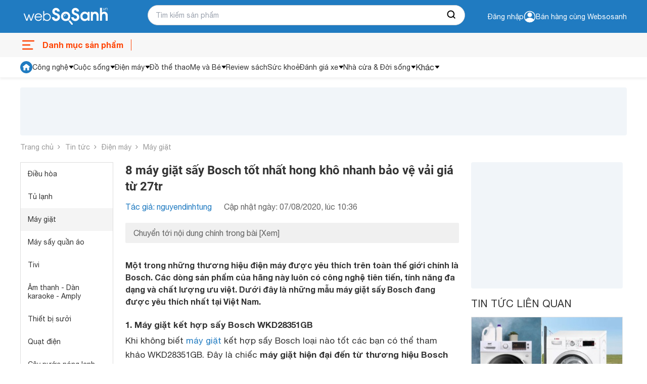

--- FILE ---
content_type: text/html; charset=utf-8
request_url: https://www.google.com/recaptcha/api2/aframe
body_size: 270
content:
<!DOCTYPE HTML><html><head><meta http-equiv="content-type" content="text/html; charset=UTF-8"></head><body><script nonce="x-z9xGUoKJXMJ2X0ETzTCQ">/** Anti-fraud and anti-abuse applications only. See google.com/recaptcha */ try{var clients={'sodar':'https://pagead2.googlesyndication.com/pagead/sodar?'};window.addEventListener("message",function(a){try{if(a.source===window.parent){var b=JSON.parse(a.data);var c=clients[b['id']];if(c){var d=document.createElement('img');d.src=c+b['params']+'&rc='+(localStorage.getItem("rc::a")?sessionStorage.getItem("rc::b"):"");window.document.body.appendChild(d);sessionStorage.setItem("rc::e",parseInt(sessionStorage.getItem("rc::e")||0)+1);localStorage.setItem("rc::h",'1767996953961');}}}catch(b){}});window.parent.postMessage("_grecaptcha_ready", "*");}catch(b){}</script></body></html>

--- FILE ---
content_type: text/css
request_url: https://asset.websosanh.vn/dist/1916-1-0-1.3adcc5729fa4811efc02.chunk.css
body_size: 1461
content:
.mega-menu-wrap{position:fixed;left:50%;width:100vw;z-index:12;visibility:hidden;opacity:0;padding:20px 0 0;transition:top .15s,visibility .15s,opacity .15s;transform:translateX(-50%);min-width:1158px}.mega-menu-wrap::before{background:#fff;content:"";position:absolute;top:0;left:50%;transform:translateX(-50%);width:100vw;height:100%;min-width:1158px;display:block;z-index:-1}.mega-menu-wrap.active{visibility:visible;opacity:1;height:100vh}.category-menu{display:flex}.category-menu-left{margin-right:32px;display:grid;grid-template-rows:300px auto auto;grid-row-gap:32px}.category-menu-middle{border-top:1px solid #cecece;padding:20px 0}.category-menu-middle a{color:#333;font-weight:700}.category-menu-info{align-self:end}.category-menu-right{display:grid;grid-column-gap:32px;grid-row-gap:32px;grid-template-columns:repeat(4, auto);width:868px;overflow-y:auto;height:82vh;scrollbar-width:thin;scrollbar-color:#c8c8c8 rgba(0,0,0,0)}.category-menu-right::-webkit-scrollbar{width:6px}.category-menu-right::-webkit-scrollbar-track{box-shadow:inset 0 0 6px #d0d0d0;border-radius:6px}.category-menu-right::-webkit-scrollbar-thumb{background:#c8c8c8;border-radius:3px}.category-menu-full{display:grid;grid-column-gap:28px;grid-row-gap:28px;grid-template-columns:repeat(4, auto);width:100%;overflow-y:auto;scrollbar-width:thin;scrollbar-color:#c8c8c8 rgba(0,0,0,0)}.category-menu-full::-webkit-scrollbar{width:6px}.category-menu-full::-webkit-scrollbar-track{box-shadow:inset 0 0 6px #d0d0d0;border-radius:6px}.category-menu-full::-webkit-scrollbar-thumb{background:#c8c8c8;border-radius:3px}.category-menu-full .category-item{display:flex}.category-menu-full .category-item a::before{content:"";width:32px;height:32px;display:block;margin:0 auto}.category-menu-full .category-item>a{display:flex;align-items:center;-moz-column-gap:12px;column-gap:12px;font-weight:400}.category-item>a{line-height:24px;color:#333;font-weight:700}.category-item>a:hover{color:#ff4200}.menu-item:hover .sub-menu{visibility:visible;opacity:1}.sub-category-menu{width:100%;height:108px;overflow:hidden;z-index:2;margin:2px 0}.sub-category-menu.show-more{height:auto}.sub-category-menu li{margin:6px 0}.sub-category-menu a{color:#333;font-size:14px;display:-webkit-box;-webkit-line-clamp:1;-webkit-box-orient:vertical;overflow:hidden;max-height:20px;max-width:160px}.sub-category-menu a:hover{color:#ff4200}.show-more-cate{width:122px;font-size:14px;color:#898989;padding:8px 0;border-top:1px solid #cecece;align-self:end;cursor:pointer}
.dien-thoai-may-tinh-bang::before {
    background: transparent url(https://asset.websosanh.vn/dist/23a87860d12ab078ca3f.png) no-repeat center/46px 46px;
}

.thoi-trang-my-pham::before {
    background: transparent url(https://asset.websosanh.vn/dist/a15b20067d1373bb8f78.png) no-repeat center/46px 46px;
}

.cham-soc-thu-cung::before {
    background: transparent url(https://asset.websosanh.vn/dist/3aa245251f87e4d90021.png) no-repeat center/46px 46px;
}

.cong-nghiep-xay-dung::before {
    background: transparent url(https://asset.websosanh.vn/dist/439a23dd1e1d0c992a09.png) no-repeat center/46px 46px;
}

.dien-lanh::before {
    background: transparent url(https://asset.websosanh.vn/dist/c1508d13ff892e81d462.png) no-repeat center/46px 46px;
} 

.thiet-bi-gia-dung::before {
    background: transparent url(https://asset.websosanh.vn/dist/bada982962c47816748c.png) no-repeat center/46px 46px;
}

.do-the-thao::before {
    background: transparent url(https://asset.websosanh.vn/dist/eebf25cb1163055453d7.png) no-repeat center/46px 46px;
}

.may-anh-may-quay-phim::before {
    background: transparent url(https://asset.websosanh.vn/dist/e3a81fc00d48418975c1.png) no-repeat center/46px 46px;
}

.may-nong-nghiep::before {
    background: transparent url(https://asset.websosanh.vn/dist/643ae96f10bd203cb7fb.png) no-repeat center/46px 46px;
}

.me-va-be::before {
    background: transparent url(https://asset.websosanh.vn/dist/e76dfcf56d69890d66bf.png) no-repeat center/46px 46px;
}

.nhac-cu::before {
    background: transparent url(https://asset.websosanh.vn/dist/6616daf743f2e8405025.png) no-repeat center/46px 46px;
}

.noi-that::before {
    background: transparent url(https://asset.websosanh.vn/dist/1dffd9d0feb9ef11b3e8.png) no-repeat center/46px 46px;
}

.o-to-xe-may-xe-dap::before {
    background: transparent url(https://asset.websosanh.vn/dist/43835a78049d6b0e3d18.png) no-repeat center/46px 46px;
} 
.sach::before {
    background: transparent url(https://asset.websosanh.vn/dist/c6e68bf9a9efc59b73fb.png) no-repeat center/46px 46px;
}

.thiet-bi-sieu-thi::before {
    background: transparent url(https://asset.websosanh.vn/dist/678917db77b2abe97cd6.png) no-repeat center/46px 46px;
}

.thiet-bi-van-phong::before {
    background: transparent url(https://asset.websosanh.vn/dist/6541d7f11fb1ce43b956.png) no-repeat center/46px 46px;
}

.thiet-bi-y-te-suc-khoe::before {
    background: transparent url(https://asset.websosanh.vn/dist/55ec0e29ca613e650738.png) no-repeat center/46px 46px;
}

.thoi-trang-my-pham::before {
    background: transparent url(https://asset.websosanh.vn/dist/a15b20067d1373bb8f78.png) no-repeat center/46px 46px;
}

.thuc-pham-do-uong::before {
    background: transparent url(https://asset.websosanh.vn/dist/c7128ad7bab52fb2d66f.png) no-repeat center/46px 46px;
}

.tin-hoc::before {
    background: transparent url(https://asset.websosanh.vn/dist/49f0b34bf25477cc5b26.png) no-repeat center/46px 46px;
}

.tivi-am-thanh::before {
    background: transparent url(https://asset.websosanh.vn/dist/1038e822a4419fb4c79b.png) no-repeat center/46px 46px;
}
.do-dung-hoc-sinh::before {
    background: transparent url(https://asset.websosanh.vn/dist/c6e68bf9a9efc59b73fb.png) no-repeat center/46px 46px;
}
.vat-tu-thiet-bi-khoa-hoc::before {
    background: transparent url(https://asset.websosanh.vn/dist/25e3c1460b7f372d0250.png) no-repeat center/24px 24px;
}
.dich-vu::before {
    background: transparent url(https://asset.websosanh.vn/dist/a35e01fc5cc279a45844.png) no-repeat center/24px 24px;
}
.qua-tang::before {
    background: transparent url(https://asset.websosanh.vn/dist/b2f7dab1b8745e3d461a.png) no-repeat center/24px 24px;
}



--- FILE ---
content_type: image/svg+xml
request_url: https://asset.websosanh.vn/dist/39f135d1b718c70002b9.svg
body_size: 606
content:
<svg width="20" height="20" viewBox="0 0 20 20" fill="none" xmlns="http://www.w3.org/2000/svg">
<g clip-path="url(#clip0_467_656)">
<path d="M4.38832 8.1375C4.77823 6.95787 5.53071 5.93151 6.53842 5.20483C7.54613 4.47815 8.7576 4.08828 9.99999 4.09083C11.4083 4.09083 12.6817 4.59083 13.6817 5.40917L16.5917 2.5C14.8183 0.954167 12.5458 0 9.99999 0C6.05832 0 2.66499 2.24833 1.03333 5.54167L4.38832 8.1375Z" fill="#EA4335"/>
<path d="M13.3667 15.0108C12.4584 15.5967 11.3051 15.9092 10.0001 15.9092C8.76261 15.9117 7.55572 15.525 6.55025 14.8036C5.54478 14.0823 4.79167 13.063 4.39755 11.89L1.03088 14.4458C1.85692 16.1178 3.13527 17.5245 4.72074 18.5063C6.3062 19.4881 8.13522 20.0056 10.0001 20C12.4442 20 14.7792 19.1308 16.5284 17.5L13.3676 15.0108H13.3667Z" fill="#34A853"/>
<path d="M16.5283 17.5C18.3575 15.7933 19.545 13.2533 19.545 9.99997C19.545 9.40831 19.4542 8.77247 19.3183 8.18164H10V12.0458H15.3633C15.0992 13.345 14.3883 14.3508 13.3675 15.0108L16.5283 17.5Z" fill="#4A90E2"/>
<path d="M4.39747 11.89C4.1936 11.2808 4.09003 10.6425 4.09081 10C4.09081 9.34835 4.19497 8.72252 4.38831 8.13752L1.03331 5.54169C0.346957 6.92726 -0.00685536 8.45379 -2.50249e-05 10C-2.50249e-05 11.6 0.370808 13.1084 1.03081 14.4459L4.39747 11.89Z" fill="#FBBC05"/>
</g>
<defs>
<clipPath id="clip0_467_656">
<rect width="20" height="20" fill="white"/>
</clipPath>
</defs>
</svg>


--- FILE ---
content_type: image/svg+xml
request_url: https://websosanh.vn/images/logo_websosanh_white.svg
body_size: 9554
content:
<svg xmlns="http://www.w3.org/2000/svg" width="180" height="62" viewBox="0 0 180 62" fill="none">
<path fill-rule="evenodd" clip-rule="evenodd" d="M89.8839 26.9523C90.1899 26.9523 90.4388 27.2026 90.4388 27.5112C90.4388 27.8199 90.1903 28.0701 89.8839 28.0701C89.2525 28.0701 88.6802 28.328 88.2663 28.7454C87.8523 29.1624 87.5959 29.739 87.5959 30.3747C87.5959 30.6833 87.3475 30.9336 87.0411 30.9336C86.7347 30.9336 86.4863 30.6833 86.4863 30.3747C86.4863 29.4299 86.8669 28.5735 87.4812 27.9546C88.096 27.3357 88.9457 26.9523 89.8839 26.9523ZM96.9864 36.3151C98.4104 34.6383 99.1224 32.6676 99.1224 30.4003C99.1224 27.8187 98.2401 25.6209 96.4764 23.8017C94.7119 21.9878 92.5672 21.0782 90.0411 21.0782C87.4106 21.0782 85.1873 21.9826 83.3712 23.7857C81.5547 25.5945 80.6467 27.7975 80.6467 30.4003C80.6467 32.9187 81.5547 35.0905 83.3712 36.92C85.1877 38.7448 87.3483 39.6596 89.8534 39.6596C91.55 39.6596 93.0843 39.2578 94.4571 38.4569L94.9794 39.0818C95.4489 38.8028 95.901 38.4809 96.3316 38.1155C96.7622 37.75 97.1539 37.3558 97.5067 36.9376L96.9864 36.3151ZM98.2302 37.8032L103.752 44.4078C104.337 45.1062 104.247 46.1641 103.553 46.7527C102.858 47.3424 101.81 47.252 101.225 46.552L95.7033 39.9474C96.1673 39.6604 96.6169 39.3345 97.0463 38.9703C97.4757 38.6057 97.8702 38.215 98.2302 37.8032ZM89.853 25.1791C89.185 25.1791 88.5429 25.3158 87.9273 25.5893C87.3114 25.8628 86.7633 26.2466 86.2835 26.7512C85.323 27.7135 84.8428 28.9333 84.8428 30.4003C84.8428 31.8252 85.323 33.0394 86.2835 34.0494C87.2435 35.0537 88.4337 35.5579 89.8534 35.5579C91.3147 35.5579 92.5255 35.0641 93.486 34.0806C94.446 33.0922 94.9266 31.8668 94.9266 30.4003C94.9266 28.9541 94.4408 27.7239 93.4705 26.7036C92.4993 25.6893 91.2932 25.1791 89.853 25.1791ZM157.696 39.0914V13.6073H161.83V22.9393C162.274 22.3188 162.9 21.851 163.719 21.5408C164.539 21.2305 165.4 21.0782 166.303 21.0782C167.269 21.0782 168.208 21.2833 169.121 21.6935C170.034 22.1033 170.796 22.6711 171.402 23.4075C172.117 24.2067 172.597 25.1843 172.853 26.3362C173.02 27.1354 173.104 28.2393 173.104 29.6434V39.0914H168.907V30.5314C168.907 28.8702 168.73 27.6555 168.375 26.8775C167.853 25.7468 166.861 25.1791 165.4 25.1791C164.168 25.1791 163.208 25.6841 162.519 26.6884C162.248 27.109 162.065 27.5928 161.971 28.1397C161.877 28.6863 161.83 29.3124 161.83 30.0272V30.595V39.0914H157.696ZM139.691 39.0914V21.6143H143.574V23.1916C144.075 22.5083 144.759 21.9826 145.625 21.6195C146.491 21.2565 147.394 21.0782 148.334 21.0782C149.252 21.0782 150.145 21.2677 151.011 21.6463C151.877 22.0246 152.634 22.5451 153.281 23.2184L153.719 23.7234C154.325 24.5434 154.721 25.5477 154.91 26.7464C155.035 27.5248 155.097 28.6131 155.097 30.0224V39.0918H150.964V30.8477C150.964 29.9013 150.922 29.0865 150.838 28.408C150.755 27.7243 150.562 27.1462 150.259 26.6732C149.956 26.205 149.549 25.8372 149.038 25.5745C148.526 25.3114 147.999 25.1799 147.456 25.1799C146.851 25.1799 146.292 25.3062 145.781 25.5585C145.269 25.8112 144.873 26.1738 144.591 26.6416C144.309 27.115 144.111 27.7143 143.996 28.44C143.881 29.1604 143.824 29.8809 143.824 30.5958V31.1583V39.0922H139.691V39.0914ZM137.267 21.6143V39.0914H133.447V36.6937C132.8 37.5981 131.934 38.319 130.848 38.8547C129.762 39.3909 128.645 39.6592 127.497 39.6592C126.182 39.6592 124.982 39.4017 123.896 38.8863C122.81 38.371 121.881 37.6449 121.109 36.6985C119.648 34.953 118.917 32.8343 118.917 30.3367C118.917 29.0749 119.089 27.955 119.434 26.9667C119.778 25.9779 120.358 25.0264 121.172 24.1016C122.863 22.0873 125.013 21.0782 127.622 21.0782C130.086 21.0782 132.028 22.0773 133.447 24.0752V21.6147H137.267V21.6143ZM133.322 30.3371C133.322 28.8914 132.847 27.6715 131.897 26.6724C130.947 25.6789 129.773 25.1791 128.374 25.1791H128.186C126.725 25.1791 125.514 25.6945 124.554 26.7196C123.593 27.7503 123.113 29.0173 123.113 30.5262C123.113 31.93 123.609 33.1186 124.601 34.0965C125.592 35.0689 126.808 35.5579 128.249 35.5579C129.752 35.5579 130.973 35.0641 131.913 34.0806C132.852 33.0922 133.322 31.8464 133.322 30.3371ZM100.929 32.0327C100.929 34.1477 101.733 35.9477 103.34 37.4322C104.948 38.9171 106.824 39.6592 108.968 39.6592C111.156 39.6592 113.044 38.8943 114.629 37.3646C116.215 35.8345 117.007 33.9674 117.007 31.7628C117.007 29.4003 116.136 27.5108 114.395 26.0935C113.747 25.5313 112.988 25.0699 112.116 24.7101C111.893 24.6206 111.045 24.3163 109.571 23.7993C108.566 23.4391 107.852 23.0905 107.427 22.753C106.757 22.2353 106.423 21.572 106.423 20.7619C106.423 19.9971 106.646 19.367 107.092 18.8724C107.539 18.3775 108.142 18.1296 108.901 18.1296C109.638 18.1296 110.28 18.3719 110.827 18.8556C111.374 19.3394 111.648 19.9519 111.648 20.6948H116.405C116.405 18.7373 115.685 17.0673 114.244 15.6831C112.804 14.2997 111.112 13.6077 109.169 13.6077C107.137 13.6077 105.412 14.2886 103.994 15.6495C102.576 17.0109 101.867 18.6925 101.867 20.6948C101.867 22.5843 102.515 24.1816 103.81 25.4866C104.391 26.0939 105.05 26.5776 105.786 26.9375C106.211 27.1402 106.981 27.4216 108.098 27.7815C109.482 28.2541 110.454 28.7035 111.012 29.1309C111.928 29.8505 112.385 30.8185 112.385 32.0331C112.385 32.9331 112.073 33.6755 111.447 34.2601C110.822 34.845 110.063 35.1377 109.169 35.1377C108.187 35.1377 107.371 34.8626 106.724 34.3108C106.076 33.7599 105.753 33.0003 105.753 32.0331H100.929V32.0327ZM62.6083 32.0327H67.4319C67.4319 33.0003 67.7557 33.7595 68.4031 34.3104C69.0508 34.8614 69.8659 35.1373 70.8486 35.1373C71.7416 35.1373 72.5012 34.845 73.1263 34.2597C73.7517 33.6747 74.0645 32.9327 74.0645 32.0327C74.0645 30.8177 73.6065 29.8505 72.6913 29.1305C72.1329 28.7031 71.1617 28.2533 69.777 27.7807C68.6602 27.4209 67.8899 27.1394 67.4652 26.9371C66.7286 26.5772 66.0698 26.0935 65.4892 25.4861C64.1938 24.1812 63.5461 22.5839 63.5461 20.694C63.5461 18.6917 64.2549 17.0101 65.6729 15.6491C67.091 14.2882 68.8162 13.6077 70.8486 13.6077C72.7913 13.6077 74.4828 14.2989 75.9234 15.6831C77.3637 17.0665 78.0836 18.7369 78.0836 20.6944H73.3271C73.3271 19.9523 73.0532 19.339 72.5063 18.8552C71.9595 18.3719 71.3173 18.1296 70.5803 18.1296C69.8211 18.1296 69.2178 18.3771 68.7713 18.872C68.3249 19.367 68.1014 19.9971 68.1014 20.7619C68.1014 21.572 68.4364 22.2357 69.1063 22.753C69.5306 23.0901 70.2449 23.4387 71.2502 23.7989C72.7242 24.3163 73.5731 24.6202 73.7962 24.7101C74.6669 25.0703 75.4262 25.5309 76.0739 26.0935C77.8161 27.5108 78.6869 29.4007 78.6869 31.7628C78.6869 33.9674 77.8939 35.8349 76.3084 37.365C74.7229 38.8943 72.8357 39.6596 70.6474 39.6596C68.5035 39.6596 66.6274 38.9175 65.0197 37.4326C63.4123 35.9473 62.6083 34.1473 62.6083 32.0327Z" fill="white"/>
<path fill-rule="evenodd" clip-rule="evenodd" d="M163.506 18.547V17.4355H164.154V18.547H163.506ZM165.521 18.547H166.204L168.216 13.7132L167.516 13.7116L165.871 17.725L164.209 13.7116L163.507 13.7132L165.521 18.547ZM168.866 18.547V13.7132H169.479V14.4185C169.852 13.8775 170.348 13.6073 170.967 13.6073C171.294 13.6073 171.603 13.676 171.895 13.8144C172.187 13.9527 172.444 14.1538 172.666 14.4185C172.841 14.6364 172.958 14.8659 173.016 15.1066C173.075 15.3481 173.104 15.6479 173.104 16.0062V18.5466H172.456V16.0062C172.456 15.6831 172.432 15.4432 172.386 15.2873C172.339 15.1314 172.269 14.989 172.176 14.8595C171.872 14.4481 171.458 14.2418 170.932 14.2418C170.711 14.2418 170.492 14.2934 170.276 14.3965C170.059 14.4993 169.888 14.642 169.759 14.8243C169.654 14.9774 169.587 15.1478 169.558 15.3361C169.528 15.5244 169.515 15.7479 169.515 16.0066V18.547H168.866Z" fill="white"/>
<path fill-rule="evenodd" clip-rule="evenodd" d="M12.0408 39.0914L6.66473 24.6845L8.7265 24.6761L13.2025 36.6773L16.4814 26.4725H18.0951L21.3832 36.7301L25.9239 24.6845H27.9591L22.5314 39.0914H20.3351L17.2601 29.5087L14.2939 39.0958L12.0408 39.0914ZM45.4498 39.0914V19.6373H47.381V27.3661C47.8334 26.4197 48.564 25.6837 49.5729 25.1575C50.5822 24.6317 51.6434 24.3691 52.7566 24.3691C54.8791 24.3691 56.6972 25.0875 58.2105 26.5245C59.7242 27.9618 60.481 29.7318 60.481 31.8352C60.481 32.7992 60.3203 33.7059 59.9984 34.5559C59.6722 35.4059 59.2765 36.094 58.8062 36.6198C57.8628 37.6889 56.9016 38.4425 55.9229 38.8807C55.066 39.2657 54.0703 39.4593 52.9348 39.4593C51.7998 39.4593 50.7258 39.2226 49.7122 38.7492C48.5946 38.2234 47.7679 37.5138 47.2242 36.6198V39.091H45.4498V39.0914ZM52.8086 26.2622C52.0434 26.2622 51.3124 26.4109 50.6167 26.7092C49.9206 27.0074 49.2991 27.432 48.7506 27.9842C48.2025 28.5363 47.8112 29.1321 47.5762 29.7718C47.3413 30.4115 47.2238 31.1519 47.2238 31.9931C47.2238 33.588 47.781 34.9154 48.8938 35.9757C50.0071 37.0364 51.3644 37.5665 52.965 37.5665C54.5132 37.5665 55.8308 37.0096 56.9183 35.8969C58.0057 34.7842 58.5494 33.448 58.5494 31.888C58.5494 30.2755 57.993 28.9345 56.8794 27.8654C55.7665 26.7963 54.4096 26.2622 52.8086 26.2622ZM43.3955 32.5717H30.4518C30.4518 33.9034 31.0091 35.0693 32.1223 36.0684C33.2355 37.0672 34.471 37.5669 35.8279 37.5669C36.9237 37.5669 37.946 37.2819 38.8942 36.7125C39.8427 36.1428 40.5253 35.376 40.9429 34.412H42.978C42.4736 35.8665 41.5691 37.0716 40.2646 38.0267C38.9597 38.9819 37.5504 39.4597 36.0363 39.4597C33.9487 39.4597 32.1743 38.7232 30.713 37.2511C29.2517 35.779 28.5207 33.991 28.5207 31.888C28.5207 29.8197 29.2426 28.0494 30.6868 26.5772C32.1306 25.1051 33.8963 24.3691 35.9839 24.3691C37.0805 24.3691 38.1238 24.6098 39.1156 25.0919C40.1074 25.5737 40.9774 26.2618 41.7255 27.1558C42.3518 27.9618 42.7867 28.7858 43.03 29.627C43.2741 30.4686 43.3955 31.4498 43.3955 32.5717ZM30.4518 30.8365H41.4643C41.2036 29.5399 40.5595 28.4528 39.5335 27.5768C38.5072 26.7008 37.3237 26.2626 35.9843 26.2626C34.6274 26.2626 33.4229 26.692 32.3699 27.5508C31.3178 28.4092 30.6785 29.5047 30.4518 30.8365Z" fill="white"/>
</svg>

--- FILE ---
content_type: image/svg+xml
request_url: https://asset.websosanh.vn/dist/34bee0af7dff1f57aa52.svg
body_size: 182
content:
<svg width="7" height="12" viewBox="0 0 7 12" fill="none" xmlns="http://www.w3.org/2000/svg">
    <path d="M6.10101 5.55191L1.28844 0.535522C1.09041 0.327872 0.732056 0.300549 0.493156 0.47268C0.254256 0.647544 0.219679 0.956287 0.420857 1.16394L4.93166 5.86885L0.420857 10.571C0.222822 10.7787 0.254256 11.0874 0.493156 11.2623C0.732056 11.4372 1.08726 11.4071 1.28844 11.1995L6.10101 6.18306C6.18903 6.0929 6.23304 5.98088 6.23304 5.86885C6.23304 5.7541 6.18903 5.64208 6.10101 5.55191Z" fill="white"/>
</svg>



--- FILE ---
content_type: application/javascript
request_url: https://cdn.dtadnetwork.com/tag/weather_data.js
body_size: 6095
content:
var tpm_weather_info={"angiang":{"2026-01-10 00":20,"2026-01-10 01":19.6,"2026-01-10 02":19.2,"2026-01-10 03":18.8,"2026-01-10 04":18.5,"2026-01-10 05":18,"2026-01-10 06":17.6,"2026-01-10 07":17.5,"2026-01-10 08":19.1,"2026-01-10 09":21.3,"2026-01-10 10":23.1,"2026-01-10 11":24.9,"2026-01-10 12":26.4,"2026-01-10 13":27.2,"2026-01-10 14":27.6,"2026-01-10 15":27.7,"2026-01-10 16":27.4,"2026-01-10 17":26.6,"2026-01-10 18":25,"2026-01-10 19":23.7,"2026-01-10 20":22.7,"2026-01-10 21":22.2,"2026-01-10 22":22.4,"2026-01-10 23":22.5},"bariavungtau":[],"bacgiang":[],"backan":{"2026-01-10 00":12.9,"2026-01-10 01":12.7,"2026-01-10 02":12.3,"2026-01-10 03":11.7,"2026-01-10 04":11.2,"2026-01-10 05":10.9,"2026-01-10 06":10.7,"2026-01-10 07":10.6,"2026-01-10 08":12.2,"2026-01-10 09":15,"2026-01-10 10":16.5,"2026-01-10 11":17.6,"2026-01-10 12":18.5,"2026-01-10 13":19.3,"2026-01-10 14":19.6,"2026-01-10 15":19.6,"2026-01-10 16":19.1,"2026-01-10 17":17.8,"2026-01-10 18":16.2,"2026-01-10 19":15.5,"2026-01-10 20":15.1,"2026-01-10 21":14.8,"2026-01-10 22":14.7,"2026-01-10 23":14.4},"baclieu":{"2026-01-10 00":21.5,"2026-01-10 01":21.4,"2026-01-10 02":21.4,"2026-01-10 03":21.4,"2026-01-10 04":21,"2026-01-10 05":20.5,"2026-01-10 06":20.2,"2026-01-10 07":20.2,"2026-01-10 08":20.9,"2026-01-10 09":23.1,"2026-01-10 10":25.6,"2026-01-10 11":26.9,"2026-01-10 12":27.7,"2026-01-10 13":28,"2026-01-10 14":28,"2026-01-10 15":27.7,"2026-01-10 16":27.1,"2026-01-10 17":26,"2026-01-10 18":24.8,"2026-01-10 19":23.7,"2026-01-10 20":23.1,"2026-01-10 21":22.7,"2026-01-10 22":22.4,"2026-01-10 23":22.1},"bacninh":{"2026-01-10 00":12.5,"2026-01-10 01":12,"2026-01-10 02":11.4,"2026-01-10 03":10.9,"2026-01-10 04":10.7,"2026-01-10 05":10.8,"2026-01-10 06":10.7,"2026-01-10 07":10.8,"2026-01-10 08":12.2,"2026-01-10 09":15.2,"2026-01-10 10":17.9,"2026-01-10 11":19.7,"2026-01-10 12":20.9,"2026-01-10 13":21.8,"2026-01-10 14":22.2,"2026-01-10 15":22.3,"2026-01-10 16":22,"2026-01-10 17":20.9,"2026-01-10 18":18.9,"2026-01-10 19":16.7,"2026-01-10 20":15.7,"2026-01-10 21":15.1,"2026-01-10 22":14.3,"2026-01-10 23":13.9},"bentre":{"2026-01-10 00":21.8,"2026-01-10 01":21.5,"2026-01-10 02":20.8,"2026-01-10 03":20.4,"2026-01-10 04":20.1,"2026-01-10 05":20,"2026-01-10 06":19.7,"2026-01-10 07":19.8,"2026-01-10 08":21.2,"2026-01-10 09":23,"2026-01-10 10":24.6,"2026-01-10 11":26,"2026-01-10 12":26.9,"2026-01-10 13":27.7,"2026-01-10 14":28.2,"2026-01-10 15":28.5,"2026-01-10 16":28.3,"2026-01-10 17":27.9,"2026-01-10 18":26.6,"2026-01-10 19":25.7,"2026-01-10 20":25.3,"2026-01-10 21":24.1,"2026-01-10 22":23.4,"2026-01-10 23":22.7},"binhdinh":{"2026-01-10 00":18.5,"2026-01-10 01":18.5,"2026-01-10 02":18.5,"2026-01-10 03":18.4,"2026-01-10 04":18.3,"2026-01-10 05":18.1,"2026-01-10 06":17.9,"2026-01-10 07":18,"2026-01-10 08":19.3,"2026-01-10 09":21.1,"2026-01-10 10":22.9,"2026-01-10 11":23.9,"2026-01-10 12":24.6,"2026-01-10 13":24.8,"2026-01-10 14":24.8,"2026-01-10 15":24.5,"2026-01-10 16":23.6,"2026-01-10 17":22.5,"2026-01-10 18":21.4,"2026-01-10 19":21,"2026-01-10 20":20.9,"2026-01-10 21":20.8,"2026-01-10 22":20.8,"2026-01-10 23":20.5},"binhduong":{"2026-01-10 00":20.8,"2026-01-10 01":20,"2026-01-10 02":19.5,"2026-01-10 03":19,"2026-01-10 04":18.5,"2026-01-10 05":18.1,"2026-01-10 06":17.6,"2026-01-10 07":17.7,"2026-01-10 08":19.7,"2026-01-10 09":22.1,"2026-01-10 10":24.4,"2026-01-10 11":26.1,"2026-01-10 12":27.2,"2026-01-10 13":27.8,"2026-01-10 14":28.4,"2026-01-10 15":28.5,"2026-01-10 16":28.2,"2026-01-10 17":27.7,"2026-01-10 18":26.3,"2026-01-10 19":25.2,"2026-01-10 20":24.6,"2026-01-10 21":23.6,"2026-01-10 22":22.7,"2026-01-10 23":22.4},"binhphuoc":{"2026-01-10 00":19.5,"2026-01-10 01":18.9,"2026-01-10 02":18.3,"2026-01-10 03":17.9,"2026-01-10 04":17.5,"2026-01-10 05":17.3,"2026-01-10 06":17.2,"2026-01-10 07":17.7,"2026-01-10 08":19.8,"2026-01-10 09":22.5,"2026-01-10 10":24.7,"2026-01-10 11":26.3,"2026-01-10 12":27.4,"2026-01-10 13":28.3,"2026-01-10 14":28.7,"2026-01-10 15":28.9,"2026-01-10 16":28.5,"2026-01-10 17":27.7,"2026-01-10 18":25.9,"2026-01-10 19":24.8,"2026-01-10 20":23.9,"2026-01-10 21":23.4,"2026-01-10 22":23,"2026-01-10 23":22.6},"binhthuan":{"2026-01-10 00":20.2,"2026-01-10 01":20.1,"2026-01-10 02":19.8,"2026-01-10 03":19.3,"2026-01-10 04":18.5,"2026-01-10 05":17.9,"2026-01-10 06":17.3,"2026-01-10 07":17.5,"2026-01-10 08":20.9,"2026-01-10 09":23.4,"2026-01-10 10":25.1,"2026-01-10 11":26.5,"2026-01-10 12":27.5,"2026-01-10 13":28,"2026-01-10 14":27.8,"2026-01-10 15":26.6,"2026-01-10 16":25.4,"2026-01-10 17":24.3,"2026-01-10 18":23,"2026-01-10 19":22,"2026-01-10 20":21.2,"2026-01-10 21":20.7,"2026-01-10 22":20.2,"2026-01-10 23":19.9},"camau":{"2026-01-10 00":20.9,"2026-01-10 01":20.7,"2026-01-10 02":20.5,"2026-01-10 03":20.5,"2026-01-10 04":19.8,"2026-01-10 05":19.4,"2026-01-10 06":19.2,"2026-01-10 07":19.3,"2026-01-10 08":20.8,"2026-01-10 09":22.5,"2026-01-10 10":23.9,"2026-01-10 11":25.7,"2026-01-10 12":27.2,"2026-01-10 13":28.2,"2026-01-10 14":28.5,"2026-01-10 15":28.4,"2026-01-10 16":28.1,"2026-01-10 17":27.4,"2026-01-10 18":25.4,"2026-01-10 19":24,"2026-01-10 20":23.2,"2026-01-10 21":22.7,"2026-01-10 22":22.5,"2026-01-10 23":22.5},"cantho":{"2026-01-10 00":20.2,"2026-01-10 01":20,"2026-01-10 02":19.4,"2026-01-10 03":19.1,"2026-01-10 04":18.6,"2026-01-10 05":18.2,"2026-01-10 06":17.8,"2026-01-10 07":17.9,"2026-01-10 08":19.7,"2026-01-10 09":22,"2026-01-10 10":24.1,"2026-01-10 11":25.8,"2026-01-10 12":26.9,"2026-01-10 13":27.2,"2026-01-10 14":27.9,"2026-01-10 15":27.9,"2026-01-10 16":27.8,"2026-01-10 17":27.1,"2026-01-10 18":25.1,"2026-01-10 19":23.5,"2026-01-10 20":22.6,"2026-01-10 21":22.4,"2026-01-10 22":22.4,"2026-01-10 23":21.7},"caobang":{"2026-01-10 00":12.7,"2026-01-10 01":12.5,"2026-01-10 02":12.2,"2026-01-10 03":11.8,"2026-01-10 04":11.1,"2026-01-10 05":10.6,"2026-01-10 06":10.3,"2026-01-10 07":10,"2026-01-10 08":11.5,"2026-01-10 09":14.3,"2026-01-10 10":16,"2026-01-10 11":17.3,"2026-01-10 12":18.3,"2026-01-10 13":19.2,"2026-01-10 14":19.7,"2026-01-10 15":19.7,"2026-01-10 16":19.2,"2026-01-10 17":17.9,"2026-01-10 18":16.9,"2026-01-10 19":17,"2026-01-10 20":16.8,"2026-01-10 21":16.7,"2026-01-10 22":16.3,"2026-01-10 23":15.8},"danang":{"2026-01-10 00":12.8,"2026-01-10 01":12.5,"2026-01-10 02":12.4,"2026-01-10 03":12.6,"2026-01-10 04":12.8,"2026-01-10 05":13.1,"2026-01-10 06":13.1,"2026-01-10 07":13.5,"2026-01-10 08":15.8,"2026-01-10 09":17.9,"2026-01-10 10":19.2,"2026-01-10 11":19.9,"2026-01-10 12":19.8,"2026-01-10 13":20,"2026-01-10 14":20.1,"2026-01-10 15":20,"2026-01-10 16":19.8,"2026-01-10 17":18.8,"2026-01-10 18":17,"2026-01-10 19":16.6,"2026-01-10 20":16.4,"2026-01-10 21":16.2,"2026-01-10 22":16,"2026-01-10 23":15.5},"daklak":{"2026-01-10 00":15,"2026-01-10 01":14.7,"2026-01-10 02":14.5,"2026-01-10 03":14.4,"2026-01-10 04":14.2,"2026-01-10 05":14,"2026-01-10 06":13.8,"2026-01-10 07":14.2,"2026-01-10 08":16.5,"2026-01-10 09":19.4,"2026-01-10 10":21.7,"2026-01-10 11":23.2,"2026-01-10 12":24.3,"2026-01-10 13":25.1,"2026-01-10 14":25.3,"2026-01-10 15":25.2,"2026-01-10 16":24.5,"2026-01-10 17":23.3,"2026-01-10 18":21.6,"2026-01-10 19":20.5,"2026-01-10 20":19.5,"2026-01-10 21":18.6,"2026-01-10 22":17.9,"2026-01-10 23":17.4},"daknong":{"2026-01-10 00":14.7,"2026-01-10 01":14.1,"2026-01-10 02":13.5,"2026-01-10 03":12.8,"2026-01-10 04":12.2,"2026-01-10 05":11.8,"2026-01-10 06":11.5,"2026-01-10 07":12.3,"2026-01-10 08":16.8,"2026-01-10 09":19.7,"2026-01-10 10":21.9,"2026-01-10 11":23.7,"2026-01-10 12":25.1,"2026-01-10 13":25.9,"2026-01-10 14":26.2,"2026-01-10 15":26,"2026-01-10 16":25.2,"2026-01-10 17":23.6,"2026-01-10 18":21.2,"2026-01-10 19":19.7,"2026-01-10 20":18.3,"2026-01-10 21":17.4,"2026-01-10 22":16.7,"2026-01-10 23":16.1},"dienbien":{"2026-01-10 00":11.4,"2026-01-10 01":11,"2026-01-10 02":10.6,"2026-01-10 03":10.4,"2026-01-10 04":10.3,"2026-01-10 05":10.4,"2026-01-10 06":10.4,"2026-01-10 07":10.2,"2026-01-10 08":11.4,"2026-01-10 09":15.2,"2026-01-10 10":17.2,"2026-01-10 11":18.8,"2026-01-10 12":20,"2026-01-10 13":21,"2026-01-10 14":21.5,"2026-01-10 15":21.6,"2026-01-10 16":21.3,"2026-01-10 17":20.7,"2026-01-10 18":18.9,"2026-01-10 19":17.2,"2026-01-10 20":15.6,"2026-01-10 21":14.2,"2026-01-10 22":13.5,"2026-01-10 23":13.2},"dongnai":{"2026-01-10 00":21,"2026-01-10 01":20.8,"2026-01-10 02":20.3,"2026-01-10 03":19.9,"2026-01-10 04":19.4,"2026-01-10 05":18.9,"2026-01-10 06":18.4,"2026-01-10 07":18.4,"2026-01-10 08":20.1,"2026-01-10 09":22.3,"2026-01-10 10":24.1,"2026-01-10 11":25.7,"2026-01-10 12":26.7,"2026-01-10 13":27.5,"2026-01-10 14":28,"2026-01-10 15":28.2,"2026-01-10 16":28.1,"2026-01-10 17":27.6,"2026-01-10 18":26.3,"2026-01-10 19":24.9,"2026-01-10 20":23.7,"2026-01-10 21":23,"2026-01-10 22":22.1,"2026-01-10 23":21.5},"dongthap":{"2026-01-10 00":21,"2026-01-10 01":20.6,"2026-01-10 02":20.2,"2026-01-10 03":19.8,"2026-01-10 04":19.3,"2026-01-10 05":18.8,"2026-01-10 06":18.3,"2026-01-10 07":18.2,"2026-01-10 08":19.5,"2026-01-10 09":21.4,"2026-01-10 10":23.3,"2026-01-10 11":24.9,"2026-01-10 12":26.4,"2026-01-10 13":27.1,"2026-01-10 14":27.7,"2026-01-10 15":27.8,"2026-01-10 16":27.5,"2026-01-10 17":27.1,"2026-01-10 18":25.5,"2026-01-10 19":24.2,"2026-01-10 20":23.5,"2026-01-10 21":23.2,"2026-01-10 22":23.2,"2026-01-10 23":23.3},"gialai":{"2026-01-10 00":13.8,"2026-01-10 01":13.6,"2026-01-10 02":13.1,"2026-01-10 03":12.8,"2026-01-10 04":12.6,"2026-01-10 05":12.4,"2026-01-10 06":12.1,"2026-01-10 07":12.4,"2026-01-10 08":15,"2026-01-10 09":17.5,"2026-01-10 10":19.5,"2026-01-10 11":21.3,"2026-01-10 12":22.8,"2026-01-10 13":23.9,"2026-01-10 14":24.4,"2026-01-10 15":24.3,"2026-01-10 16":23.7,"2026-01-10 17":22.3,"2026-01-10 18":19.9,"2026-01-10 19":18.1,"2026-01-10 20":16.9,"2026-01-10 21":16,"2026-01-10 22":15.3,"2026-01-10 23":14.8},"hagiang":{"2026-01-10 00":12.2,"2026-01-10 01":12.1,"2026-01-10 02":12,"2026-01-10 03":12,"2026-01-10 04":11.9,"2026-01-10 05":11.8,"2026-01-10 06":11.5,"2026-01-10 07":11.4,"2026-01-10 08":12,"2026-01-10 09":12.8,"2026-01-10 10":13.6,"2026-01-10 11":14.5,"2026-01-10 12":15.4,"2026-01-10 13":15.9,"2026-01-10 14":16.1,"2026-01-10 15":15.7,"2026-01-10 16":15.3,"2026-01-10 17":14.8,"2026-01-10 18":14.1,"2026-01-10 19":13.4,"2026-01-10 20":13.2,"2026-01-10 21":13.2,"2026-01-10 22":13.2,"2026-01-10 23":13.2},"hanam":{"2026-01-10 00":13.4,"2026-01-10 01":12.5,"2026-01-10 02":11.7,"2026-01-10 03":11,"2026-01-10 04":10.3,"2026-01-10 05":9.8,"2026-01-10 06":9.2,"2026-01-10 07":8.9,"2026-01-10 08":10.8,"2026-01-10 09":16.1,"2026-01-10 10":18.9,"2026-01-10 11":20.6,"2026-01-10 12":21.7,"2026-01-10 13":22.4,"2026-01-10 14":22.6,"2026-01-10 15":22.4,"2026-01-10 16":21.8,"2026-01-10 17":20.8,"2026-01-10 18":19.4,"2026-01-10 19":17.6,"2026-01-10 20":16.6,"2026-01-10 21":16.1,"2026-01-10 22":15.5,"2026-01-10 23":14.3},"hanoi":{"2026-01-10 00":12.6,"2026-01-10 01":11.9,"2026-01-10 02":11.4,"2026-01-10 03":11.1,"2026-01-10 04":11,"2026-01-10 05":10.9,"2026-01-10 06":10.6,"2026-01-10 07":10.4,"2026-01-10 08":11.5,"2026-01-10 09":14.3,"2026-01-10 10":17,"2026-01-10 11":19.2,"2026-01-10 12":20.8,"2026-01-10 13":21.8,"2026-01-10 14":22.2,"2026-01-10 15":22.3,"2026-01-10 16":22,"2026-01-10 17":21.1,"2026-01-10 18":19.4,"2026-01-10 19":18.6,"2026-01-10 20":16.4,"2026-01-10 21":15.4,"2026-01-10 22":14.6,"2026-01-10 23":14.3},"hatinh":{"2026-01-10 00":13,"2026-01-10 01":12.7,"2026-01-10 02":12.5,"2026-01-10 03":12.2,"2026-01-10 04":12.1,"2026-01-10 05":12.1,"2026-01-10 06":12.3,"2026-01-10 07":12.5,"2026-01-10 08":14.1,"2026-01-10 09":16,"2026-01-10 10":17.8,"2026-01-10 11":19.3,"2026-01-10 12":20.4,"2026-01-10 13":21,"2026-01-10 14":21.2,"2026-01-10 15":20.9,"2026-01-10 16":20.2,"2026-01-10 17":19.2,"2026-01-10 18":17.8,"2026-01-10 19":17.1,"2026-01-10 20":16.6,"2026-01-10 21":15.7,"2026-01-10 22":15.4,"2026-01-10 23":15.1},"haiduong":{"2026-01-10 00":12.1,"2026-01-10 01":11.8,"2026-01-10 02":11.9,"2026-01-10 03":11.9,"2026-01-10 04":12.1,"2026-01-10 05":12.1,"2026-01-10 06":12,"2026-01-10 07":11.8,"2026-01-10 08":12.7,"2026-01-10 09":15.5,"2026-01-10 10":18.4,"2026-01-10 11":20.3,"2026-01-10 12":21.6,"2026-01-10 13":22.4,"2026-01-10 14":22.8,"2026-01-10 15":22.8,"2026-01-10 16":22.3,"2026-01-10 17":20.9,"2026-01-10 18":18.2,"2026-01-10 19":16.5,"2026-01-10 20":15.4,"2026-01-10 21":14.5,"2026-01-10 22":13.9,"2026-01-10 23":13.8},"haiphong":{"2026-01-10 00":13.6,"2026-01-10 01":13.4,"2026-01-10 02":13.2,"2026-01-10 03":13,"2026-01-10 04":12.9,"2026-01-10 05":12.9,"2026-01-10 06":12.9,"2026-01-10 07":12.9,"2026-01-10 08":14.2,"2026-01-10 09":16.4,"2026-01-10 10":18.8,"2026-01-10 11":20.5,"2026-01-10 12":21.5,"2026-01-10 13":22,"2026-01-10 14":22,"2026-01-10 15":21.5,"2026-01-10 16":20.7,"2026-01-10 17":19.5,"2026-01-10 18":17.7,"2026-01-10 19":16.4,"2026-01-10 20":15.8,"2026-01-10 21":15.5,"2026-01-10 22":15.2,"2026-01-10 23":15},"haugiang":{"2026-01-10 00":20.2,"2026-01-10 01":20,"2026-01-10 02":19.2,"2026-01-10 03":19.3,"2026-01-10 04":19,"2026-01-10 05":18.8,"2026-01-10 06":18.6,"2026-01-10 07":18.5,"2026-01-10 08":19.8,"2026-01-10 09":21.8,"2026-01-10 10":23.8,"2026-01-10 11":25.7,"2026-01-10 12":27.1,"2026-01-10 13":27.9,"2026-01-10 14":28.2,"2026-01-10 15":28.2,"2026-01-10 16":27.9,"2026-01-10 17":27.3,"2026-01-10 18":25.5,"2026-01-10 19":23.8,"2026-01-10 20":23.3,"2026-01-10 21":22.9,"2026-01-10 22":22.2,"2026-01-10 23":21.9},"hochiminh":{"2026-01-10 00":20.9,"2026-01-10 01":20.6,"2026-01-10 02":20.1,"2026-01-10 03":19.6,"2026-01-10 04":19,"2026-01-10 05":18.5,"2026-01-10 06":18,"2026-01-10 07":18.1,"2026-01-10 08":19.9,"2026-01-10 09":22.4,"2026-01-10 10":24.5,"2026-01-10 11":26.1,"2026-01-10 12":27.1,"2026-01-10 13":27.7,"2026-01-10 14":28.3,"2026-01-10 15":28.5,"2026-01-10 16":28.2,"2026-01-10 17":27.7,"2026-01-10 18":26.3,"2026-01-10 19":25,"2026-01-10 20":24,"2026-01-10 21":23.1,"2026-01-10 22":22.1,"2026-01-10 23":21.1},"hoabinh":{"2026-01-10 00":11.8,"2026-01-10 01":11.3,"2026-01-10 02":10.9,"2026-01-10 03":10.4,"2026-01-10 04":10,"2026-01-10 05":9.7,"2026-01-10 06":9.4,"2026-01-10 07":9.3,"2026-01-10 08":11.3,"2026-01-10 09":14.9,"2026-01-10 10":16.7,"2026-01-10 11":17.9,"2026-01-10 12":18.8,"2026-01-10 13":19.4,"2026-01-10 14":19.7,"2026-01-10 15":19.6,"2026-01-10 16":19,"2026-01-10 17":18,"2026-01-10 18":16.5,"2026-01-10 19":15.8,"2026-01-10 20":15.1,"2026-01-10 21":15,"2026-01-10 22":14.8,"2026-01-10 23":14.3},"hungyen":{"2026-01-10 00":12.3,"2026-01-10 01":12.1,"2026-01-10 02":12,"2026-01-10 03":11.8,"2026-01-10 04":11.5,"2026-01-10 05":11.3,"2026-01-10 06":10.8,"2026-01-10 07":10.3,"2026-01-10 08":11.4,"2026-01-10 09":15,"2026-01-10 10":17.9,"2026-01-10 11":19.9,"2026-01-10 12":21.2,"2026-01-10 13":22,"2026-01-10 14":22.3,"2026-01-10 15":22.2,"2026-01-10 16":21.7,"2026-01-10 17":20.9,"2026-01-10 18":18.9,"2026-01-10 19":17.2,"2026-01-10 20":15.9,"2026-01-10 21":15,"2026-01-10 22":14.4,"2026-01-10 23":14.2},"khanhhoa":{"2026-01-10 00":18,"2026-01-10 01":17.9,"2026-01-10 02":18,"2026-01-10 03":18.1,"2026-01-10 04":18,"2026-01-10 05":17.9,"2026-01-10 06":17.8,"2026-01-10 07":18.5,"2026-01-10 08":20.9,"2026-01-10 09":22.5,"2026-01-10 10":24,"2026-01-10 11":25.5,"2026-01-10 12":26.4,"2026-01-10 13":27.2,"2026-01-10 14":27.4,"2026-01-10 15":26.7,"2026-01-10 16":25.6,"2026-01-10 17":24.1,"2026-01-10 18":22.1,"2026-01-10 19":21.1,"2026-01-10 20":20.3,"2026-01-10 21":19.6,"2026-01-10 22":19.5,"2026-01-10 23":19.4},"kiengiang":{"2026-01-10 00":23.6,"2026-01-10 01":23.3,"2026-01-10 02":22.7,"2026-01-10 03":22.1,"2026-01-10 04":21.7,"2026-01-10 05":21.4,"2026-01-10 06":21,"2026-01-10 07":20.8,"2026-01-10 08":21.1,"2026-01-10 09":22,"2026-01-10 10":23.2,"2026-01-10 11":24.6,"2026-01-10 12":25.9,"2026-01-10 13":26.9,"2026-01-10 14":27.4,"2026-01-10 15":27.5,"2026-01-10 16":27.5,"2026-01-10 17":27.2,"2026-01-10 18":26.5,"2026-01-10 19":25.7,"2026-01-10 20":25.2,"2026-01-10 21":24.8,"2026-01-10 22":24.6,"2026-01-10 23":24.5},"kontum":{"2026-01-10 00":13.7,"2026-01-10 01":13,"2026-01-10 02":12.2,"2026-01-10 03":11.5,"2026-01-10 04":10.9,"2026-01-10 05":10.1,"2026-01-10 06":9.5,"2026-01-10 07":9.6,"2026-01-10 08":13.5,"2026-01-10 09":17.3,"2026-01-10 10":20.1,"2026-01-10 11":22.5,"2026-01-10 12":24.3,"2026-01-10 13":25.4,"2026-01-10 14":26,"2026-01-10 15":25.8,"2026-01-10 16":25.1,"2026-01-10 17":23.1,"2026-01-10 18":20.3,"2026-01-10 19":18.7,"2026-01-10 20":17.5,"2026-01-10 21":16.8,"2026-01-10 22":16.2,"2026-01-10 23":15.7},"laichau":{"2026-01-10 00":11.7,"2026-01-10 01":11.8,"2026-01-10 02":11.9,"2026-01-10 03":11.8,"2026-01-10 04":11.5,"2026-01-10 05":11.2,"2026-01-10 06":11,"2026-01-10 07":10.7,"2026-01-10 08":12.1,"2026-01-10 09":14.4,"2026-01-10 10":16.3,"2026-01-10 11":17.6,"2026-01-10 12":18.6,"2026-01-10 13":19.7,"2026-01-10 14":20.3,"2026-01-10 15":20.2,"2026-01-10 16":19.8,"2026-01-10 17":18.9,"2026-01-10 18":17,"2026-01-10 19":15.7,"2026-01-10 20":15.4,"2026-01-10 21":15.7,"2026-01-10 22":15.5,"2026-01-10 23":15.2},"lamdong":{"2026-01-10 00":8.5,"2026-01-10 01":7.9,"2026-01-10 02":7.5,"2026-01-10 03":7.3,"2026-01-10 04":7.2,"2026-01-10 05":7.1,"2026-01-10 06":7.1,"2026-01-10 07":8.7,"2026-01-10 08":13.4,"2026-01-10 09":16.2,"2026-01-10 10":18.3,"2026-01-10 11":20,"2026-01-10 12":21.3,"2026-01-10 13":21.7,"2026-01-10 14":21.6,"2026-01-10 15":20.9,"2026-01-10 16":19.6,"2026-01-10 17":18.2,"2026-01-10 18":16.3,"2026-01-10 19":15.3,"2026-01-10 20":14.4,"2026-01-10 21":13.6,"2026-01-10 22":12.5,"2026-01-10 23":11.5},"langson":{"2026-01-10 00":9.8,"2026-01-10 01":9.3,"2026-01-10 02":8.7,"2026-01-10 03":8.2,"2026-01-10 04":7.8,"2026-01-10 05":7.3,"2026-01-10 06":6.8,"2026-01-10 07":6.6,"2026-01-10 08":8.7,"2026-01-10 09":14,"2026-01-10 10":16.7,"2026-01-10 11":18.3,"2026-01-10 12":19.5,"2026-01-10 13":20.3,"2026-01-10 14":20.7,"2026-01-10 15":20.5,"2026-01-10 16":20,"2026-01-10 17":18.9,"2026-01-10 18":17.4,"2026-01-10 19":16.4,"2026-01-10 20":16.3,"2026-01-10 21":15.5,"2026-01-10 22":14.7,"2026-01-10 23":13.6},"laocai":{"2026-01-10 00":14.9,"2026-01-10 01":14.6,"2026-01-10 02":14.1,"2026-01-10 03":13.6,"2026-01-10 04":13,"2026-01-10 05":12.7,"2026-01-10 06":12.7,"2026-01-10 07":12.4,"2026-01-10 08":13,"2026-01-10 09":14.6,"2026-01-10 10":16,"2026-01-10 11":17,"2026-01-10 12":17.7,"2026-01-10 13":18.1,"2026-01-10 14":18.5,"2026-01-10 15":18.5,"2026-01-10 16":18,"2026-01-10 17":17.2,"2026-01-10 18":16.2,"2026-01-10 19":15.8,"2026-01-10 20":15.4,"2026-01-10 21":15.2,"2026-01-10 22":15.1,"2026-01-10 23":14.9},"longan":{"2026-01-10 00":20.6,"2026-01-10 01":19.8,"2026-01-10 02":19.6,"2026-01-10 03":19.4,"2026-01-10 04":19.2,"2026-01-10 05":19,"2026-01-10 06":18.6,"2026-01-10 07":18.5,"2026-01-10 08":20.3,"2026-01-10 09":22.8,"2026-01-10 10":24.7,"2026-01-10 11":26.1,"2026-01-10 12":26.9,"2026-01-10 13":27.6,"2026-01-10 14":28.1,"2026-01-10 15":28.3,"2026-01-10 16":28,"2026-01-10 17":27.5,"2026-01-10 18":26.3,"2026-01-10 19":25,"2026-01-10 20":24.3,"2026-01-10 21":23.5,"2026-01-10 22":22.3,"2026-01-10 23":21.5},"namdinh":{"2026-01-10 00":13.2,"2026-01-10 01":12.9,"2026-01-10 02":12.4,"2026-01-10 03":11.8,"2026-01-10 04":11,"2026-01-10 05":10.3,"2026-01-10 06":9.7,"2026-01-10 07":9.6,"2026-01-10 08":11.1,"2026-01-10 09":15.1,"2026-01-10 10":18.1,"2026-01-10 11":20,"2026-01-10 12":21.1,"2026-01-10 13":21.8,"2026-01-10 14":22.1,"2026-01-10 15":22.1,"2026-01-10 16":21.5,"2026-01-10 17":20.2,"2026-01-10 18":18.5,"2026-01-10 19":17,"2026-01-10 20":15.9,"2026-01-10 21":15.3,"2026-01-10 22":14.7,"2026-01-10 23":14.3},"nghean":{"2026-01-10 00":13.1,"2026-01-10 01":12.4,"2026-01-10 02":11.7,"2026-01-10 03":11.1,"2026-01-10 04":10.6,"2026-01-10 05":10.1,"2026-01-10 06":9.8,"2026-01-10 07":10.1,"2026-01-10 08":11.8,"2026-01-10 09":15.1,"2026-01-10 10":17.4,"2026-01-10 11":19.1,"2026-01-10 12":20.2,"2026-01-10 13":20.9,"2026-01-10 14":21.2,"2026-01-10 15":21.2,"2026-01-10 16":20.7,"2026-01-10 17":19.7,"2026-01-10 18":18.2,"2026-01-10 19":17.3,"2026-01-10 20":16.6,"2026-01-10 21":16,"2026-01-10 22":15.6,"2026-01-10 23":15.4},"ninhbinh":{"2026-01-10 00":13,"2026-01-10 01":12.1,"2026-01-10 02":11.4,"2026-01-10 03":11,"2026-01-10 04":10.7,"2026-01-10 05":10.5,"2026-01-10 06":10.4,"2026-01-10 07":10.3,"2026-01-10 08":12,"2026-01-10 09":15.9,"2026-01-10 10":18.5,"2026-01-10 11":20.1,"2026-01-10 12":21,"2026-01-10 13":21.6,"2026-01-10 14":21.9,"2026-01-10 15":21.7,"2026-01-10 16":21.1,"2026-01-10 17":20,"2026-01-10 18":18.1,"2026-01-10 19":16.7,"2026-01-10 20":16,"2026-01-10 21":15.6,"2026-01-10 22":14.8,"2026-01-10 23":14},"ninhthuan":{"2026-01-10 00":16.7,"2026-01-10 01":16.5,"2026-01-10 02":16.6,"2026-01-10 03":16.6,"2026-01-10 04":16.4,"2026-01-10 05":16.3,"2026-01-10 06":16.3,"2026-01-10 07":17.7,"2026-01-10 08":21.9,"2026-01-10 09":24.7,"2026-01-10 10":26.9,"2026-01-10 11":28.2,"2026-01-10 12":29,"2026-01-10 13":29.4,"2026-01-10 14":29.5,"2026-01-10 15":29.1,"2026-01-10 16":27.7,"2026-01-10 17":26.1,"2026-01-10 18":24,"2026-01-10 19":22.5,"2026-01-10 20":21.9,"2026-01-10 21":21.4,"2026-01-10 22":20.9,"2026-01-10 23":20.4},"phutho":{"2026-01-10 00":13.4,"2026-01-10 01":12.8,"2026-01-10 02":12.4,"2026-01-10 03":12,"2026-01-10 04":11.6,"2026-01-10 05":11.1,"2026-01-10 06":10.6,"2026-01-10 07":10.2,"2026-01-10 08":11.4,"2026-01-10 09":14.1,"2026-01-10 10":16.5,"2026-01-10 11":18.5,"2026-01-10 12":20.1,"2026-01-10 13":21.2,"2026-01-10 14":21.9,"2026-01-10 15":22,"2026-01-10 16":21.7,"2026-01-10 17":20.8,"2026-01-10 18":19.1,"2026-01-10 19":18.2,"2026-01-10 20":17.3,"2026-01-10 21":16.3,"2026-01-10 22":15.6,"2026-01-10 23":14.8},"phuyen":{"2026-01-10 00":17.5,"2026-01-10 01":17.3,"2026-01-10 02":17.3,"2026-01-10 03":17.3,"2026-01-10 04":17.1,"2026-01-10 05":16.6,"2026-01-10 06":16.4,"2026-01-10 07":17.1,"2026-01-10 08":19.4,"2026-01-10 09":20.6,"2026-01-10 10":22,"2026-01-10 11":23.2,"2026-01-10 12":24,"2026-01-10 13":24.9,"2026-01-10 14":25.3,"2026-01-10 15":25.2,"2026-01-10 16":24.1,"2026-01-10 17":22.4,"2026-01-10 18":20.8,"2026-01-10 19":20.2,"2026-01-10 20":19.9,"2026-01-10 21":20,"2026-01-10 22":19.9,"2026-01-10 23":19.7},"quangbinh":{"2026-01-10 00":13.8,"2026-01-10 01":13.8,"2026-01-10 02":13.6,"2026-01-10 03":13.5,"2026-01-10 04":13.4,"2026-01-10 05":13.4,"2026-01-10 06":13.2,"2026-01-10 07":13.3,"2026-01-10 08":14.6,"2026-01-10 09":16.4,"2026-01-10 10":17.3,"2026-01-10 11":18,"2026-01-10 12":18.5,"2026-01-10 13":18.9,"2026-01-10 14":18.6,"2026-01-10 15":18.3,"2026-01-10 16":18,"2026-01-10 17":17.3,"2026-01-10 18":16,"2026-01-10 19":15.4,"2026-01-10 20":15.2,"2026-01-10 21":15.1,"2026-01-10 22":15,"2026-01-10 23":14.8},"quangnam":{"2026-01-10 00":14.5,"2026-01-10 01":13.7,"2026-01-10 02":13.1,"2026-01-10 03":13.3,"2026-01-10 04":13.9,"2026-01-10 05":14.2,"2026-01-10 06":14,"2026-01-10 07":14.1,"2026-01-10 08":16.3,"2026-01-10 09":18,"2026-01-10 10":19.9,"2026-01-10 11":21.5,"2026-01-10 12":22.5,"2026-01-10 13":22.7,"2026-01-10 14":22.2,"2026-01-10 15":21.6,"2026-01-10 16":21.2,"2026-01-10 17":20.1,"2026-01-10 18":18.8,"2026-01-10 19":18.7,"2026-01-10 20":18.7,"2026-01-10 21":18.5,"2026-01-10 22":18.2,"2026-01-10 23":17.3},"quangngai":{"2026-01-10 00":14.2,"2026-01-10 01":13.8,"2026-01-10 02":13.7,"2026-01-10 03":14.1,"2026-01-10 04":14.4,"2026-01-10 05":14.5,"2026-01-10 06":14.7,"2026-01-10 07":14.8,"2026-01-10 08":17.2,"2026-01-10 09":19.3,"2026-01-10 10":21.1,"2026-01-10 11":22.1,"2026-01-10 12":22.4,"2026-01-10 13":22.8,"2026-01-10 14":22.6,"2026-01-10 15":22,"2026-01-10 16":21.7,"2026-01-10 17":20.6,"2026-01-10 18":19.1,"2026-01-10 19":18.3,"2026-01-10 20":17.7,"2026-01-10 21":17.6,"2026-01-10 22":17.5,"2026-01-10 23":17.3},"quangninh":{"2026-01-10 00":12.8,"2026-01-10 01":12.4,"2026-01-10 02":12.1,"2026-01-10 03":11.8,"2026-01-10 04":11.6,"2026-01-10 05":11.4,"2026-01-10 06":11.2,"2026-01-10 07":11.2,"2026-01-10 08":12.7,"2026-01-10 09":16.6,"2026-01-10 10":19.6,"2026-01-10 11":20.8,"2026-01-10 12":21.4,"2026-01-10 13":21.6,"2026-01-10 14":21.6,"2026-01-10 15":21.3,"2026-01-10 16":20.7,"2026-01-10 17":19.8,"2026-01-10 18":18.6,"2026-01-10 19":17.4,"2026-01-10 20":16.2,"2026-01-10 21":15.1,"2026-01-10 22":14.2,"2026-01-10 23":13.7},"quangtri":{"2026-01-10 00":15.1,"2026-01-10 01":14.6,"2026-01-10 02":14.3,"2026-01-10 03":14,"2026-01-10 04":13.9,"2026-01-10 05":13.8,"2026-01-10 06":13.7,"2026-01-10 07":13.7,"2026-01-10 08":16.1,"2026-01-10 09":18.8,"2026-01-10 10":20.4,"2026-01-10 11":21.5,"2026-01-10 12":21.8,"2026-01-10 13":21.3,"2026-01-10 14":21.2,"2026-01-10 15":21.1,"2026-01-10 16":20.7,"2026-01-10 17":19.9,"2026-01-10 18":18.7,"2026-01-10 19":18.3,"2026-01-10 20":18.1,"2026-01-10 21":17.9,"2026-01-10 22":17.8,"2026-01-10 23":17.8},"soctrang":{"2026-01-10 00":21.2,"2026-01-10 01":21,"2026-01-10 02":20.9,"2026-01-10 03":21,"2026-01-10 04":20,"2026-01-10 05":20,"2026-01-10 06":19.6,"2026-01-10 07":19.6,"2026-01-10 08":20.7,"2026-01-10 09":22.8,"2026-01-10 10":24.9,"2026-01-10 11":26.3,"2026-01-10 12":27.2,"2026-01-10 13":27.7,"2026-01-10 14":28.1,"2026-01-10 15":28.2,"2026-01-10 16":27.9,"2026-01-10 17":27.1,"2026-01-10 18":25.1,"2026-01-10 19":23.7,"2026-01-10 20":22.9,"2026-01-10 21":22.4,"2026-01-10 22":22.1,"2026-01-10 23":21.8},"sonla":{"2026-01-10 00":11.2,"2026-01-10 01":10.9,"2026-01-10 02":10.4,"2026-01-10 03":10.2,"2026-01-10 04":10.3,"2026-01-10 05":10.2,"2026-01-10 06":10.2,"2026-01-10 07":10,"2026-01-10 08":11.8,"2026-01-10 09":15.8,"2026-01-10 10":17,"2026-01-10 11":18.4,"2026-01-10 12":19.8,"2026-01-10 13":20.9,"2026-01-10 14":21.6,"2026-01-10 15":21.8,"2026-01-10 16":21.7,"2026-01-10 17":20.8,"2026-01-10 18":19,"2026-01-10 19":17.9,"2026-01-10 20":17.4,"2026-01-10 21":16.4,"2026-01-10 22":15.4,"2026-01-10 23":14.8},"tayninh":{"2026-01-10 00":20.4,"2026-01-10 01":19.6,"2026-01-10 02":18.9,"2026-01-10 03":18.3,"2026-01-10 04":17.8,"2026-01-10 05":17.3,"2026-01-10 06":16.9,"2026-01-10 07":16.9,"2026-01-10 08":19.1,"2026-01-10 09":21.7,"2026-01-10 10":23.9,"2026-01-10 11":25.9,"2026-01-10 12":27.4,"2026-01-10 13":28.6,"2026-01-10 14":29,"2026-01-10 15":29,"2026-01-10 16":28.6,"2026-01-10 17":28.1,"2026-01-10 18":26.9,"2026-01-10 19":25.8,"2026-01-10 20":25.1,"2026-01-10 21":24.5,"2026-01-10 22":24,"2026-01-10 23":23.7},"thaibinh":{"2026-01-10 00":13.1,"2026-01-10 01":13,"2026-01-10 02":12.9,"2026-01-10 03":12.6,"2026-01-10 04":12,"2026-01-10 05":11.2,"2026-01-10 06":10.3,"2026-01-10 07":9.9,"2026-01-10 08":11.8,"2026-01-10 09":15.4,"2026-01-10 10":18.3,"2026-01-10 11":20,"2026-01-10 12":21.1,"2026-01-10 13":21.8,"2026-01-10 14":21.9,"2026-01-10 15":21.6,"2026-01-10 16":20.7,"2026-01-10 17":19.3,"2026-01-10 18":17.3,"2026-01-10 19":15.9,"2026-01-10 20":15.1,"2026-01-10 21":14.6,"2026-01-10 22":14.2,"2026-01-10 23":13.6},"thainguyen":{"2026-01-10 00":11.9,"2026-01-10 01":11,"2026-01-10 02":10.4,"2026-01-10 03":10,"2026-01-10 04":9.9,"2026-01-10 05":9.8,"2026-01-10 06":9.8,"2026-01-10 07":9.2,"2026-01-10 08":10.6,"2026-01-10 09":15.2,"2026-01-10 10":17.8,"2026-01-10 11":19.8,"2026-01-10 12":21.1,"2026-01-10 13":21.9,"2026-01-10 14":22.3,"2026-01-10 15":22.4,"2026-01-10 16":22,"2026-01-10 17":20.9,"2026-01-10 18":18.8,"2026-01-10 19":17.5,"2026-01-10 20":16.1,"2026-01-10 21":14.6,"2026-01-10 22":13.4,"2026-01-10 23":13.2},"thanhhoa":{"2026-01-10 00":12,"2026-01-10 01":11.4,"2026-01-10 02":11,"2026-01-10 03":10.5,"2026-01-10 04":10,"2026-01-10 05":9.7,"2026-01-10 06":9.5,"2026-01-10 07":9.4,"2026-01-10 08":11.4,"2026-01-10 09":15.2,"2026-01-10 10":17.6,"2026-01-10 11":19.3,"2026-01-10 12":20.2,"2026-01-10 13":20.8,"2026-01-10 14":21,"2026-01-10 15":20.6,"2026-01-10 16":19.9,"2026-01-10 17":18.7,"2026-01-10 18":17,"2026-01-10 19":16.3,"2026-01-10 20":15.5,"2026-01-10 21":14.5,"2026-01-10 22":13.8,"2026-01-10 23":13.2},"thuathienhue":{"2026-01-10 00":15.6,"2026-01-10 01":15.1,"2026-01-10 02":14.8,"2026-01-10 03":14.4,"2026-01-10 04":14.2,"2026-01-10 05":14.2,"2026-01-10 06":14.4,"2026-01-10 07":14.8,"2026-01-10 08":16.5,"2026-01-10 09":18.8,"2026-01-10 10":19.6,"2026-01-10 11":20.5,"2026-01-10 12":22,"2026-01-10 13":22.6,"2026-01-10 14":22.5,"2026-01-10 15":22.1,"2026-01-10 16":21.5,"2026-01-10 17":20.7,"2026-01-10 18":19.4,"2026-01-10 19":18.8,"2026-01-10 20":18.4,"2026-01-10 21":17.8,"2026-01-10 22":17.3,"2026-01-10 23":16.9},"tiengiang":{"2026-01-10 00":21.3,"2026-01-10 01":21,"2026-01-10 02":20,"2026-01-10 03":19.8,"2026-01-10 04":19.7,"2026-01-10 05":19.6,"2026-01-10 06":19.2,"2026-01-10 07":19.2,"2026-01-10 08":20.8,"2026-01-10 09":22.8,"2026-01-10 10":24.6,"2026-01-10 11":26,"2026-01-10 12":26.7,"2026-01-10 13":27.5,"2026-01-10 14":28.1,"2026-01-10 15":28.3,"2026-01-10 16":28.1,"2026-01-10 17":27.6,"2026-01-10 18":26.5,"2026-01-10 19":25.7,"2026-01-10 20":24.2,"2026-01-10 21":23.1,"2026-01-10 22":22.4,"2026-01-10 23":21.9},"travinh":{"2026-01-10 00":20.7,"2026-01-10 01":20.7,"2026-01-10 02":20.6,"2026-01-10 03":20.5,"2026-01-10 04":19.6,"2026-01-10 05":19.5,"2026-01-10 06":19.4,"2026-01-10 07":19.7,"2026-01-10 08":21.9,"2026-01-10 09":24.3,"2026-01-10 10":25.8,"2026-01-10 11":27,"2026-01-10 12":27.9,"2026-01-10 13":28.3,"2026-01-10 14":28.4,"2026-01-10 15":28.5,"2026-01-10 16":28,"2026-01-10 17":27.1,"2026-01-10 18":25,"2026-01-10 19":23.4,"2026-01-10 20":22.2,"2026-01-10 21":21.4,"2026-01-10 22":20.9,"2026-01-10 23":20.8},"tuyenquang":{"2026-01-10 00":12.5,"2026-01-10 01":12.1,"2026-01-10 02":12.1,"2026-01-10 03":12.2,"2026-01-10 04":12.1,"2026-01-10 05":11.3,"2026-01-10 06":10.5,"2026-01-10 07":9.9,"2026-01-10 08":11.1,"2026-01-10 09":15.2,"2026-01-10 10":17.3,"2026-01-10 11":18.7,"2026-01-10 12":19.9,"2026-01-10 13":20.8,"2026-01-10 14":21.4,"2026-01-10 15":21.4,"2026-01-10 16":21.3,"2026-01-10 17":20.5,"2026-01-10 18":19.5,"2026-01-10 19":18.8,"2026-01-10 20":18.1,"2026-01-10 21":17.7,"2026-01-10 22":17.5,"2026-01-10 23":17.3},"vinhlong":{"2026-01-10 00":20.2,"2026-01-10 01":19.8,"2026-01-10 02":19.9,"2026-01-10 03":19.8,"2026-01-10 04":19.6,"2026-01-10 05":19.1,"2026-01-10 06":18.4,"2026-01-10 07":18.1,"2026-01-10 08":20,"2026-01-10 09":22.3,"2026-01-10 10":24.2,"2026-01-10 11":25.9,"2026-01-10 12":27,"2026-01-10 13":27.5,"2026-01-10 14":28,"2026-01-10 15":28,"2026-01-10 16":27.8,"2026-01-10 17":27.3,"2026-01-10 18":26,"2026-01-10 19":24.4,"2026-01-10 20":23.2,"2026-01-10 21":22.6,"2026-01-10 22":22.6,"2026-01-10 23":22.3},"vinhphuc":{"2026-01-10 00":12.5,"2026-01-10 01":12,"2026-01-10 02":11.6,"2026-01-10 03":11.3,"2026-01-10 04":11.1,"2026-01-10 05":10.9,"2026-01-10 06":10.7,"2026-01-10 07":10.6,"2026-01-10 08":11.7,"2026-01-10 09":13.9,"2026-01-10 10":16.1,"2026-01-10 11":18.1,"2026-01-10 12":19.6,"2026-01-10 13":20.7,"2026-01-10 14":21.4,"2026-01-10 15":21.5,"2026-01-10 16":21.2,"2026-01-10 17":20.4,"2026-01-10 18":18.7,"2026-01-10 19":17.7,"2026-01-10 20":16.8,"2026-01-10 21":15.8,"2026-01-10 22":15,"2026-01-10 23":14.4},"yenbai":{"2026-01-10 00":15.9,"2026-01-10 01":14.9,"2026-01-10 02":14.3,"2026-01-10 03":13.7,"2026-01-10 04":12.9,"2026-01-10 05":12.2,"2026-01-10 06":11.7,"2026-01-10 07":11.5,"2026-01-10 08":12.8,"2026-01-10 09":15.5,"2026-01-10 10":17.1,"2026-01-10 11":18.3,"2026-01-10 12":19.5,"2026-01-10 13":20.3,"2026-01-10 14":20.7,"2026-01-10 15":20.8,"2026-01-10 16":20.6,"2026-01-10 17":20.1,"2026-01-10 18":19.3,"2026-01-10 19":17.6,"2026-01-10 20":16.4,"2026-01-10 21":15.9,"2026-01-10 22":15.8,"2026-01-10 23":15.6}}

--- FILE ---
content_type: image/svg+xml
request_url: https://asset.websosanh.vn/dist/3a982c41860184b1d55f.svg
body_size: 366
content:
<svg xmlns="http://www.w3.org/2000/svg" width="24" height="24" viewBox="0 0 24 24" fill="none">
    <g clip-path="url(#clip0_3086_5695)">
        <path d="M12 0C5.37234 0 0 5.37234 0 12C0 18.6277 5.37234 24 12 24C18.6272 24 24 18.6277 24 12C24 5.37234 18.6277 0 12 0ZM18.0637 12.3647H17.5697V17.3958C17.5697 17.9264 17.1394 18.3572 16.6083 18.3572H13.8539V15.1078C13.8539 14.5959 13.6462 14.1323 13.3106 13.7967C12.9755 13.4616 12.5119 13.2539 12 13.2539C10.9762 13.2539 10.1461 14.0836 10.1461 15.1078V18.3572H7.39172C6.86063 18.3572 6.43031 17.9264 6.43031 17.3958V12.3647H5.93625C5.03438 12.3647 4.62469 11.2378 5.31609 10.6584L10.7648 6.09188C11.4797 5.49328 12.5203 5.49328 13.2352 6.09188L18.6839 10.6584C19.3753 11.2378 18.9656 12.3647 18.0637 12.3647Z" fill="#1F7BC1"/>
    </g>
    <defs>
        <clipPath id="clip0_3086_5695">
            <rect width="24" height="24" fill="white"/>
        </clipPath>
    </defs>
</svg>

--- FILE ---
content_type: image/svg+xml
request_url: https://asset.websosanh.vn/dist/5d51acfe1e8fff6aef80.svg
body_size: 154
content:
<svg width="17" height="17" viewBox="0 0 17 17" fill="none" xmlns="http://www.w3.org/2000/svg">
<path d="M15.75 15.75L12.3855 12.3795M14.25 7.875C14.25 9.56576 13.5784 11.1873 12.3828 12.3828C11.1873 13.5784 9.56576 14.25 7.875 14.25C6.18424 14.25 4.56274 13.5784 3.36719 12.3828C2.17165 11.1873 1.5 9.56576 1.5 7.875C1.5 6.18424 2.17165 4.56274 3.36719 3.36719C4.56274 2.17165 6.18424 1.5 7.875 1.5C9.56576 1.5 11.1873 2.17165 12.3828 3.36719C13.5784 4.56274 14.25 6.18424 14.25 7.875V7.875Z" stroke="black" stroke-width="2" stroke-linecap="round"/>
</svg>


--- FILE ---
content_type: application/javascript
request_url: https://asset.websosanh.vn/dist/6384-1-0-1.f77e83fd49d3323665f8.chunk.js
body_size: 4382
content:
/*! For license information please see 6384-1-0-1.f77e83fd49d3323665f8.chunk.js.LICENSE.txt */
"use strict";(self.webpackChunkwebsosanh_2022=self.webpackChunkwebsosanh_2022||[]).push([[6384],{16384:function(e,r,t){t.d(r,{bz:function(){return v},Mn:function(){return C},Ep:function(){return E},oB:function(){return n},_1:function(){return Q},Or:function(){return R},ss:function(){return D},Y5:function(){return z},Cm:function(){return U},yO:function(){return y},SQ:function(){return h},q9:function(){return f},dn:function(){return d},e1:function(){return l},gB:function(){return H},Ff:function(){return G},W7:function(){return N},mm:function(){return M},OD:function(){return V},$x:function(){return B},d8:function(){return F},my:function(){return I},sV:function(){return q},Qg:function(){return K},Bb:function(){return T},yW:function(){return A},UT:function(){return S},SD:function(){return m},$r:function(){return g},ix:function(){return W}});var n=[{id:0,title:"Normal",desc:"Cate thường"},{id:1,title:"Công cụ hỗ trợ tình dục",desc:"Sản phẩm chỉ dành cho người sử dụng đủ tuổi vị thành niên trở lên.",disagree:""},{id:2,title:"Thuốc lá và các chất gây nghiện",desc:"Sản phẩm kinh doanh có điều kiện, hoặc vui lòng xác nhận bạn đã đủ 18 tuổi để tiếp tục.",disagree:"Chưa đủ 18 tuổi"},{id:3,title:"Rượu và các đồ uống có cồn",desc:"Vui lòng xác nhận bạn đã đủ 18 tuổi để tiếp tục.",disagree:"Chưa đủ 18 tuổi"},{id:4,title:"Mẹ và bé",desc:"Thông tin này chỉ mang tính chất giúp người đọc hiểu hơn về sản phẩm, không nhằm mục đích quảng cáo. Vui lòng xác nhận bạn là nhân viên y tế hoặc có nhu cầu tìm hiểu về sản phẩm.",disagree:""}],c=t(64467),a=t(10467),o=t(54756),u=t.n(o),i=t(22249);function s(e,r){var t=Object.keys(e);if(Object.getOwnPropertySymbols){var n=Object.getOwnPropertySymbols(e);r&&(n=n.filter(function(r){return Object.getOwnPropertyDescriptor(e,r).enumerable})),t.push.apply(t,n)}return t}function p(e){for(var r=1;r<arguments.length;r++){var t=null!=arguments[r]?arguments[r]:{};r%2?s(Object(t),!0).forEach(function(r){(0,c.A)(e,r,t[r])}):Object.getOwnPropertyDescriptors?Object.defineProperties(e,Object.getOwnPropertyDescriptors(t)):s(Object(t)).forEach(function(r){Object.defineProperty(e,r,Object.getOwnPropertyDescriptor(t,r))})}return e}var f=function(){var e=(0,a.A)(u().mark(function e(r){var t;return u().wrap(function(e){for(;;)switch(e.prev=e.next){case 0:return t="/compare-api/get-compare-normal-merchant"+"?rootProductId=".concat(r.productId)+"&regionId=".concat(r.regionId)+"&pageIndex=".concat(r.pageIndex)+"&sortType=".concat(r.sortType)+"&sortRange=".concat(r.sortRange)+"&pageSize=".concat(r.pageSize),e.next=1,(0,i.Jt)(t);case 1:return e.abrupt("return",e.sent);case 2:case"end":return e.stop()}},e)}));return function(r){return e.apply(this,arguments)}}(),l=function(){var e=(0,a.A)(u().mark(function e(r){var t;return u().wrap(function(e){for(;;)switch(e.prev=e.next){case 0:return t="/compare-api/get-compare-verify-merchant"+"?rootProductId=".concat(r.productId)+"&regionId=".concat(r.regionId)+"&sortType=".concat(r.sortType)+"&rows=".concat(r.rows)+"&offset=".concat(r.offset),e.next=1,(0,i.Jt)(t);case 1:return e.abrupt("return",e.sent);case 2:case"end":return e.stop()}},e)}));return function(r){return e.apply(this,arguments)}}(),d=function(){var e=(0,a.A)(u().mark(function e(r){var t;return u().wrap(function(e){for(;;)switch(e.prev=e.next){case 0:return t="/compare-api/get-compare-same-merchant"+"?rootProductId=".concat(r.productId)+"&merchantId=".concat(r.merchantId)+"&regionId=".concat(r.regionId)+"&pageIndex=".concat(r.pageIndex)+"&sortType=".concat(r.sortType)+"&sortRange=".concat(r.sortRange)+"&pageSize=".concat(r.pageSize),e.next=1,(0,i.Jt)(t);case 1:return e.abrupt("return",e.sent);case 2:case"end":return e.stop()}},e)}));return function(r){return e.apply(this,arguments)}}(),h=function(){var e=(0,a.A)(u().mark(function e(r){var t;return u().wrap(function(e){for(;;)switch(e.prev=e.next){case 0:return t="/compare-api/get-compare-filter-merchant"+"?rootProductId=".concat(r),e.next=1,(0,i.Jt)(t);case 1:return e.abrupt("return",e.sent);case 2:case"end":return e.stop()}},e)}));return function(r){return e.apply(this,arguments)}}(),g={default:0,priceASC:1,priceDESC:2},m={ASC:0,DESC:1},v={CompareVerify:9,CompareAds:10},y=function(){var e=(0,a.A)(u().mark(function e(r){var t;return u().wrap(function(e){for(;;)switch(e.prev=e.next){case 0:return t="/api/compare-page/get-top-proposed-products"+"?rootProductId=".concat(r.rootProductId)+"&num=".concat(r.num)+"&isMobile=".concat(r.isMobile),e.next=1,(0,i.Jt)(t);case 1:return e.abrupt("return",e.sent);case 2:case"end":return e.stop()}},e)}));return function(r){return e.apply(this,arguments)}}(),b=function(){var e=(0,a.A)(u().mark(function e(r){var t;return u().wrap(function(e){for(;;)switch(e.prev=e.next){case 0:return t=p({},r),e.next=1,k("https://log.websosanh.vn/log-view-product/add-log",t);case 1:return e.abrupt("return",e.sent);case 2:case"end":return e.stop()}},e)}));return function(r){return e.apply(this,arguments)}}(),w=window.webLog.services.default.getSessionId(),O=function(e){var r=[];return e.forEach(function(e,t){r.push({ProductId:e.productId,CompanyId:e.merchantId,AdsId:e.adsId,SessionAdsId:e.adsSessionId})}),r},x=function(e){var r=[];return e.forEach(function(e,t){r.push({ProductId:e.products[0].productId,CompanyId:e.merchantId,AdsId:"",SessionAdsId:""})}),r},I=function(){var e=(0,a.A)(u().mark(function e(r,t,n){var a,o,i;return u().wrap(function(e){for(;;)switch(e.prev=e.next){case 0:a=[],i=n,e.next=i===v.CompareAds?1:i===v.CompareVerify?2:3;break;case 1:return a=O(r),e.abrupt("continue",4);case 2:return a=x(r),e.abrupt("continue",4);case 3:console.warn("Unhandled showPosition:",n);case 4:if(!(a.length>0)){e.next=5;break}return o={ProductOnBox:(0,c.A)({},n,a),UserKey:w,Path:t},e.next=5,b(o);case 5:case"end":return e.stop()}},e)}));return function(r,t,n){return e.apply(this,arguments)}}(),k=function(){var e=(0,a.A)(u().mark(function e(r,t){var n;return u().wrap(function(e){for(;;)switch(e.prev=e.next){case 0:return console.log("body",JSON.stringify(t)),e.next=1,fetch(r,{method:"POST",headers:{"Content-Type":"application/json"},body:JSON.stringify(t)});case 1:if((n=e.sent).ok){e.next=2;break}throw new Error("Network response was not ok");case 2:return e.next=3,n.json();case 3:return e.abrupt("return",e.sent);case 4:case"end":return e.stop()}},e)}));return function(r,t){return e.apply(this,arguments)}}();function j(e,r){var t=Object.keys(e);if(Object.getOwnPropertySymbols){var n=Object.getOwnPropertySymbols(e);r&&(n=n.filter(function(r){return Object.getOwnPropertyDescriptor(e,r).enumerable})),t.push.apply(t,n)}return t}function P(e){for(var r=1;r<arguments.length;r++){var t=null!=arguments[r]?arguments[r]:{};r%2?j(Object(t),!0).forEach(function(r){(0,c.A)(e,r,t[r])}):Object.getOwnPropertyDescriptors?Object.defineProperties(e,Object.getOwnPropertyDescriptors(t)):j(Object(t)).forEach(function(r){Object.defineProperty(e,r,Object.getOwnPropertyDescriptor(t,r))})}return e}t(96540);var A=function(){var e=(0,a.A)(u().mark(function e(r){return u().wrap(function(e){for(;;)switch(e.prev=e.next){case 0:return e.next=1,(0,i.bE)("/search-api/get-search-product",{data:r});case 1:return e.abrupt("return",e.sent);case 2:case"end":return e.stop()}},e)}));return function(r){return e.apply(this,arguments)}}(),S=function(){var e=(0,a.A)(u().mark(function e(r){return u().wrap(function(e){for(;;)switch(e.prev=e.next){case 0:return e.next=1,(0,i.bE)("/api/verify/get-verify-product",{data:r});case 1:return e.abrupt("return",e.sent);case 2:case"end":return e.stop()}},e)}));return function(r){return e.apply(this,arguments)}}(),N=function(){var e=(0,a.A)(u().mark(function e(){return u().wrap(function(e){for(;;)switch(e.prev=e.next){case 0:return e.next=1,(0,i.Jt)("/api/verify/get-merchant-verify?pageIndex=1&pageSize=16");case 1:return e.abrupt("return",e.sent);case 2:case"end":return e.stop()}},e)}));return function(){return e.apply(this,arguments)}}(),C=function(e,r,t){var n=P(P({},t),{},{startOffset:0,isAppend:!1,isGetResult:!0,numRow:40});if(r&&!0===r.choiced)switch(e.propertyId){case"region":n.regionIds=[],n.regionIds.push(Number(r.value));break;case"cat":n.categoryIds=[],n.categoryIds.push(Number(r.value));break;case"price":var c=r.value.split(" TO ");n.priceMin=c[0]&&c[0]<0?100:Number(c[0]),n.priceMax=c[1]&&c[1]<0?100:Number(c[1]);break;case"merchant":n.merchantIds=[],n.merchantIds.push(r.value);break;case"priceSort":n.StrictOrders=[{key:0,value:r.value}];break;default:var a={},o=[Number(r.value)];if(isNaN(Number(r.value))){if(r.value.indexOf("TO")>0){o=r.value.split(" TO ").map(function(e){return Number(e)});var u=[{Item1:Number(e.propertyId.replace("p","")),Item2:o[0],Item3:o[1]}];n.propertyRangeFilters=u}}else a={key:Number(e.propertyId.replace("p","")),value:o},n.propertyFilters=n.propertyFilters.filter(function(e){return e.key!=a.key}),n.propertyFilters.push(a)}else switch(e.propertyId){case"region":n.regionIds=[];break;case"cat":n.categoryIds=[];break;case"price":r.value.split(" TO "),n.priceMin=100,n.priceMax=0;break;case"merchant":n.merchantIds=[];break;case"priceSort":n.StrictOrders=[{key:0,value:r.value}];break;default:var i=Number(e.propertyId.replace("p",""));Number(r.value),isNaN(Number(r.value))?r.value.indexOf("TO")>0&&(n.propertyRangeFilters=n.propertyRangeFilters.filter(function(e){return e.item1!==i}),n.propertyRangeFilters=n.propertyRangeFilters.filter(function(e){return e.Item1!==i})):n.propertyFilters=n.propertyFilters.filter(function(e){return e.key!==i})}return n},E=function(e){var r,t=[];if(e.keyword&&e.categoryIds&&e.categoryIds.length>0&&t.push("cat=".concat(e.categoryIds[0])),e.regionIds&&e.regionIds.length>0&&t.push("region=".concat(e.regionIds[0])),e.merchantIds&&e.merchantIds.length>0&&t.push("merchant=".concat(e.merchantIds[0])),e.propertyFilters&&e.propertyFilters.length>0&&e.propertyFilters.forEach(function(e){e.value&&t.push("p".concat(e.key,"=").concat(e.value[0]))}),e.propertyRangeFilters&&e.propertyRangeFilters.length>0&&e.propertyRangeFilters.forEach(function(e){e.item1&&(e.item2=e.item2<0?0:e.item2,t.push("p".concat(e.item1,"=").concat(e.item2,"~").concat(e.item3))),e.Item1&&(e.Item2=e.Item2<0?0:e.Item2,t.push("p".concat(e.Item1,"=").concat(e.Item2,"~").concat(e.Item3)))}),e.startOffset&&e.startOffset>0){var n=e.startOffset/e.defaultRow+1;n>1&&t.push("pi=".concat(n))}e.priceMax>0&&0x8000000000000000!=e.priceMax&&t.push("price=".concat(e.priceMin,"~").concat(e.priceMax)),r=t.join("&");var c=window.location.pathname.replace(".htm","");return r&&r.length>0?"".concat(c,"?").concat(r,".htm"):"".concat(c,".htm")},R=function(e){var r=window.location.href,t=/pi=\d{1,}.htm/;return r.match(t)&&(r=e>1?r.replace(t,"pi=".concat(e,".htm")):r.replace(t,".htm").replace("&.htm",".htm").replace("?.htm",".htm")),r},D=function(e){var r=window.location.href,t=/-p\d{1,}.htm/;return r.match(t)?e>1?r.replace(t,"-p".concat(e,".htm")):r.replace(t,".htm").replace("&.htm",".htm").replace("?.htm",".htm"):e>1?r.replace(".htm","-p".concat(e,".htm")):r},T={startOffset:0,numRow:40,categoryIds:[],merchantIds:[],regionIds:[],priceMin:100,isGetResult:!0,numPromotedCustomerProduct:0,propertyFilters:[]},F=function(e){var r=J(e);if(r.length>108&&(r=r.substring(0,107)),null!==r&&r.length>0){var t=r;try{t=encodeURIComponent(r).replace(/%20/gi,"+")}catch(e){console.log(e)}return"/s/"+t+".htm"}return""},J=function(e){var r=(e=function(e){return(e=(e=(e=(e=(e=(e=(e=(e=(e=(e=(e=(e=(e=(e=(e=(e=(e=(e=(e=(e=(e=(e=(e=(e=(e=(e=(e=(e=(e=(e=(e=(e=(e=e.trim()).replace(/\`/g," ")).replace(/\~/g," ")).replace(/\!/g," ")).replace(/\@/g," ")).replace(/\#/g," ")).replace(/\$/g," ")).replace(/\%/g," ")).replace(/\^/g," ")).replace(/\*/g," ")).replace(/\(/g," ")).replace(/\)/g," ")).replace(/\_/g," ")).replace(/\+/g," ")).replace(/\=/g," ")).replace(/\{/g," ")).replace(/\}/g," ")).replace(/\[/g," ")).replace(/\]/g," ")).replace(/\|/g," ")).replace(/\\/g," ")).replace(/\:/g," ")).replace(/\\'/g," ")).replace(/\"/g," ")).replace(/\>/g," ")).replace(/\</g," ")).replace(/\,/g," ")).replace(/\?/g," ")).replace(/\//g," ")).replace(/\s\s\s\s/g," ")).replace(/\s\s\s/g," ")).replace(/\s\s/g," ")).trim().replace(/\s/g," ")).toLowerCase()}(e)).trim().replace(/\s+/gi," ").split(" "),t=r.length,n=e.trim();return t>18&&(n="",$.map(r,function(e,r){r<=17&&(n+=e+" ")})),n},M=function(){var e=(0,a.A)(u().mark(function e(){return u().wrap(function(e){for(;;)switch(e.prev=e.next){case 0:return e.next=1,(0,i.Jt)("/api/common/layout/get-promotion-link");case 1:return e.abrupt("return",e.sent);case 2:case"end":return e.stop()}},e)}));return function(){return e.apply(this,arguments)}}(),z=function(){var e=(0,a.A)(u().mark(function e(r){var t;return u().wrap(function(e){for(;;)switch(e.prev=e.next){case 0:return t="/api/common/category-info-by-id?cateIds=".concat(r),e.next=1,(0,i.Jt)(t);case 1:return e.abrupt("return",e.sent);case 2:case"end":return e.stop()}},e)}));return function(r){return e.apply(this,arguments)}}(),U=function(){var e=(0,a.A)(u().mark(function e(){return u().wrap(function(e){for(;;)switch(e.prev=e.next){case 0:return e.next=1,(0,i.Jt)("/api/common/layout/get-category-menu");case 1:return e.abrupt("return",e.sent);case 2:case"end":return e.stop()}},e)}));return function(){return e.apply(this,arguments)}}(),V=function(){var e=(0,a.A)(u().mark(function e(){return u().wrap(function(e){for(;;)switch(e.prev=e.next){case 0:return e.next=1,(0,i.Jt)("/api/common/search-box/search-panel");case 1:return e.abrupt("return",e.sent);case 2:case"end":return e.stop()}},e)}));return function(){return e.apply(this,arguments)}}(),B=function(){var e=(0,a.A)(u().mark(function e(r){var t;return u().wrap(function(e){for(;;)switch(e.prev=e.next){case 0:return t="/api/common/search-box/search-auto-suggest?keyword=".concat(r),e.next=1,(0,i.bE)(t);case 1:return e.abrupt("return",e.sent);case 2:case"end":return e.stop()}},e)}));return function(r){return e.apply(this,arguments)}}();function L(e,r){var t=Object.keys(e);if(Object.getOwnPropertySymbols){var n=Object.getOwnPropertySymbols(e);r&&(n=n.filter(function(r){return Object.getOwnPropertyDescriptor(e,r).enumerable})),t.push.apply(t,n)}return t}function _(e){for(var r=1;r<arguments.length;r++){var t=null!=arguments[r]?arguments[r]:{};r%2?L(Object(t),!0).forEach(function(r){(0,c.A)(e,r,t[r])}):Object.getOwnPropertyDescriptors?Object.defineProperties(e,Object.getOwnPropertyDescriptors(t)):L(Object(t)).forEach(function(r){Object.defineProperty(e,r,Object.getOwnPropertyDescriptor(t,r))})}return e}var G=function(){var e=(0,a.A)(u().mark(function e(r){var t;return u().wrap(function(e){for(;;)switch(e.prev=e.next){case 0:return t="/api/blog/load-list-article"+"?cateId=".concat(r.cateId)+"&pageIndex=".concat(r.pageIndex),e.next=1,(0,i.Jt)(t);case 1:return e.abrupt("return",e.sent);case 2:case"end":return e.stop()}},e)}));return function(r){return e.apply(this,arguments)}}(),W=function(){var e=(0,a.A)(u().mark(function e(r){var t;return u().wrap(function(e){for(;;)switch(e.prev=e.next){case 0:return t={articleId:r.articleId,excludeRelateProductIds:JSON.parse(r.excludeRelateProductIds),num:r.num},e.next=1,Y("/api/product-suggest/get-products",t);case 1:return e.abrupt("return",e.sent);case 2:case"end":return e.stop()}},e)}));return function(r){return e.apply(this,arguments)}}(),q=function(){var e=(0,a.A)(u().mark(function e(r){var t;return u().wrap(function(e){for(;;)switch(e.prev=e.next){case 0:return t="/api/promote-product-for-article/get-product?keyword=".concat(r.keyWord,"&numProduct=").concat(r.numProduct),e.next=1,(0,i.Jt)(t);case 1:return e.abrupt("return",e.sent);case 2:case"end":return e.stop()}},e)}));return function(r){return e.apply(this,arguments)}}(),Q=function(){var e=(0,a.A)(u().mark(function e(r){var t;return u().wrap(function(e){for(;;)switch(e.prev=e.next){case 0:return t=_({},r),e.next=1,Y("/api/promote-product-for-article/create-job-push-promote-product-for-article-log",t);case 1:return e.abrupt("return",e.sent);case 2:case"end":return e.stop()}},e)}));return function(r){return e.apply(this,arguments)}}(),K=function(){var e=(0,a.A)(u().mark(function e(r){var t;return u().wrap(function(e){for(;;)switch(e.prev=e.next){case 0:return t=_({},r),e.next=1,Y("/api/push-job-log-view-product-ads-render-by-client-side",t);case 1:return e.abrupt("return",e.sent);case 2:case"end":return e.stop()}},e)}));return function(r){return e.apply(this,arguments)}}(),Y=function(){var e=(0,a.A)(u().mark(function e(r,t){var n;return u().wrap(function(e){for(;;)switch(e.prev=e.next){case 0:return e.next=1,fetch(r,{method:"POST",headers:{"Content-Type":"application/json"},body:JSON.stringify(t)});case 1:if((n=e.sent).ok){e.next=2;break}throw new Error("Network response was not ok");case 2:return e.next=3,n.json();case 3:return e.abrupt("return",e.sent);case 4:case"end":return e.stop()}},e)}));return function(r,t){return e.apply(this,arguments)}}(),H=function(){var e=(0,a.A)(u().mark(function e(r,t){var n,c,a,o;return u().wrap(function(e){for(;;)switch(e.prev=e.next){case 0:if(n=null==t?void 0:t.join(","),c=r.join(","),!(r&&r.length>0)){e.next=2;break}return a="https://data.websosanh.vn/xds-data",o=n&&n.length>0?"".concat(a,"?z=").concat(c,"&c=").concat(n):"".concat(a,"?z=").concat(c),e.next=1,(0,i.Jt)(o);case 1:return e.abrupt("return",e.sent);case 2:case"end":return e.stop()}},e)}));return function(r,t){return e.apply(this,arguments)}}()},22249:function(e,r,t){t.d(r,{tn:function(){return h},Jt:function(){return l},bE:function(){return d}}),t(42194),t(69843);var n=t(64467),c=t(10467),a=t(54756),o=t.n(a),u=t(72505),i=t.n(u);function s(e,r){var t=Object.keys(e);if(Object.getOwnPropertySymbols){var n=Object.getOwnPropertySymbols(e);r&&(n=n.filter(function(r){return Object.getOwnPropertyDescriptor(e,r).enumerable})),t.push.apply(t,n)}return t}function p(e){for(var r=1;r<arguments.length;r++){var t=null!=arguments[r]?arguments[r]:{};r%2?s(Object(t),!0).forEach(function(r){(0,n.A)(e,r,t[r])}):Object.getOwnPropertyDescriptors?Object.defineProperties(e,Object.getOwnPropertyDescriptors(t)):s(Object(t)).forEach(function(r){Object.defineProperty(e,r,Object.getOwnPropertyDescriptor(t,r))})}return e}var f=function(){var e=(0,c.A)(o().mark(function e(){var r,t=arguments;return o().wrap(function(e){for(;;)switch(e.prev=e.next){case 0:return r=t.length>0&&void 0!==t[0]?t[0]:{},e.next=1,i()(p({baseURL:"https://websosanh.vn"},r));case 1:return e.abrupt("return",e.sent);case 2:case"end":return e.stop()}},e)}));return function(){return e.apply(this,arguments)}}(),l=function(){var e=(0,c.A)(o().mark(function e(r){var t,n=arguments;return o().wrap(function(e){for(;;)switch(e.prev=e.next){case 0:return t=n.length>1&&void 0!==n[1]?n[1]:{},e.next=1,f(p(p({url:r},t),{},{method:"GET"}));case 1:return e.abrupt("return",e.sent);case 2:case"end":return e.stop()}},e)}));return function(r){return e.apply(this,arguments)}}(),d=function(){var e=(0,c.A)(o().mark(function e(r){var t,n=arguments;return o().wrap(function(e){for(;;)switch(e.prev=e.next){case 0:return t=n.length>1&&void 0!==n[1]?n[1]:{},e.next=1,f(p(p({url:r},t),{},{method:"POST"}));case 1:return e.abrupt("return",e.sent);case 2:case"end":return e.stop()}},e)}));return function(r){return e.apply(this,arguments)}}();function h(e){var r=new RegExp("[\\u0300-\\u036f]","g");return e.normalize("NFD").replace(r,"").replace(/đ/g,"d").replace(/Đ/g,"D").toLowerCase().replaceAll("-"," ").replaceAll(","," ").replaceAll(/\s+/g," ").replaceAll(" ","-")}}}]);

--- FILE ---
content_type: application/javascript
request_url: https://asset.websosanh.vn/dist/runtime~common-1-0-1.714862f947b165cbbc92.js
body_size: 2988
content:
!function(){"use strict";var e,t,n,r,f,o={},a={};function c(e){var t=a[e];if(void 0!==t)return t.exports;var n=a[e]={id:e,loaded:!1,exports:{}};return o[e].call(n.exports,n,n.exports,c),n.loaded=!0,n.exports}c.m=o,e=[],c.O=function(t,n,r,f){if(!n){var o=1/0;for(d=0;d<e.length;d++){n=e[d][0],r=e[d][1],f=e[d][2];for(var a=!0,u=0;u<n.length;u++)(!1&f||o>=f)&&Object.keys(c.O).every(function(e){return c.O[e](n[u])})?n.splice(u--,1):(a=!1,f<o&&(o=f));if(a){e.splice(d--,1);var i=r();void 0!==i&&(t=i)}}return t}f=f||0;for(var d=e.length;d>0&&e[d-1][2]>f;d--)e[d]=e[d-1];e[d]=[n,r,f]},c.n=function(e){var t=e&&e.__esModule?function(){return e.default}:function(){return e};return c.d(t,{a:t}),t},n=Object.getPrototypeOf?function(e){return Object.getPrototypeOf(e)}:function(e){return e.__proto__},c.t=function(e,r){if(1&r&&(e=this(e)),8&r)return e;if("object"==typeof e&&e){if(4&r&&e.__esModule)return e;if(16&r&&"function"==typeof e.then)return e}var f=Object.create(null);c.r(f);var o={};t=t||[null,n({}),n([]),n(n)];for(var a=2&r&&e;("object"==typeof a||"function"==typeof a)&&!~t.indexOf(a);a=n(a))Object.getOwnPropertyNames(a).forEach(function(t){o[t]=function(){return e[t]}});return o.default=function(){return e},c.d(f,o),f},c.d=function(e,t){for(var n in t)c.o(t,n)&&!c.o(e,n)&&Object.defineProperty(e,n,{enumerable:!0,get:t[n]})},c.f={},c.e=function(e){return Promise.all(Object.keys(c.f).reduce(function(t,n){return c.f[n](e,t),t},[]))},c.u=function(e){return e+"-1-0-1."+{15:"a2b340edeff60660d5ec",1187:"32ec95763ddac984590b",1525:"e44591eb82547f542867",1711:"c6f6ba8160bc092f9cfd",1867:"f682bba19905d0390edf",1916:"3adcc5729fa4811efc02",1988:"f3ac4454b15dc43b59ff",2060:"4132dfbec6b821d05f7f",2136:"2a9df65532c8fba6bd6f",2378:"19a9c4d73e741db1f0eb",2388:"ad46d2f055ce2e84d6ee",2508:"d336a0a434bb0ebc7a25",2599:"835650b2c8c35bb713ef",2644:"a9fd323bd7175e6485d5",3283:"fc2648a9cbd92eb76671",3790:"e1d5f54ac24340f42d0a",4186:"6706922fa6078f41479e",4581:"65e0a108af571e0a6aea",5035:"575d03f758a21afff939",5226:"edd197e7f9cb06d3d63f",5450:"15218ac6838ac77daafc",5629:"16ad693ebc3270196cff",5940:"321402c1d064a7e2fb81",5948:"10a562aececd34bfd1a0",6384:"f77e83fd49d3323665f8",6971:"40852551fe93b242ee3b",7213:"04394022a40af107a29b",7765:"9025d1e4841c97c04c60",8697:"3fa35a82c9e36fe2f055",9185:"98db68344d0657185118",9802:"198dd5adda3c19da0e8d"}[e]+".chunk.js"},c.miniCssF=function(e){return e+"-1-0-1."+{15:"a2b340edeff60660d5ec",1711:"c6f6ba8160bc092f9cfd",1916:"3adcc5729fa4811efc02",1988:"f3ac4454b15dc43b59ff",2060:"4132dfbec6b821d05f7f",2378:"19a9c4d73e741db1f0eb",2388:"ad46d2f055ce2e84d6ee",2599:"835650b2c8c35bb713ef",4186:"6706922fa6078f41479e",4581:"65e0a108af571e0a6aea",5226:"edd197e7f9cb06d3d63f",9185:"98db68344d0657185118"}[e]+".chunk.css"},c.g=function(){if("object"==typeof globalThis)return globalThis;try{return this||new Function("return this")()}catch(e){if("object"==typeof window)return window}}(),c.o=function(e,t){return Object.prototype.hasOwnProperty.call(e,t)},r={},f="websosanh.2022:",c.l=function(e,t,n,o){if(r[e])r[e].push(t);else{var a,u;if(void 0!==n)for(var i=document.getElementsByTagName("script"),d=0;d<i.length;d++){var s=i[d];if(s.getAttribute("src")==e||s.getAttribute("data-webpack")==f+n){a=s;break}}a||(u=!0,(a=document.createElement("script")).charset="utf-8",a.timeout=120,c.nc&&a.setAttribute("nonce",c.nc),a.setAttribute("data-webpack",f+n),a.src=e),r[e]=[t];var l=function(t,n){a.onerror=a.onload=null,clearTimeout(b);var f=r[e];if(delete r[e],a.parentNode&&a.parentNode.removeChild(a),f&&f.forEach(function(e){return e(n)}),t)return t(n)},b=setTimeout(l.bind(null,void 0,{type:"timeout",target:a}),12e4);a.onerror=l.bind(null,a.onerror),a.onload=l.bind(null,a.onload),u&&document.head.appendChild(a)}},c.r=function(e){"undefined"!=typeof Symbol&&Symbol.toStringTag&&Object.defineProperty(e,Symbol.toStringTag,{value:"Module"}),Object.defineProperty(e,"__esModule",{value:!0})},c.nmd=function(e){return e.paths=[],e.children||(e.children=[]),e},c.p="https://asset.websosanh.vn/dist/",function(){if(void 0!==c){var e=c.u,t=c.e,n={},r={};c.u=function(t){return e(t)+(n.hasOwnProperty(t)?"?"+n[t]:"")},c.e=function(f){return t(f).catch(function(t){var o=r.hasOwnProperty(f)?r[f]:3;if(o<1){var a=e(f);throw t.message="Loading chunk "+f+" failed after 3 retries.\n("+a+")",t.request=a,window.Sentry&&window.Sentry.captureMessage&&window.Sentry.captureMessage("WEBPACK RETRY"),t}return new Promise(function(e){var t=3-o+1;setTimeout(function(){var a="cache-bust=true&retry-attempt="+t;n[f]=a,r[f]=o-1,e(c.e(f))},1e3)})})}}}(),function(){if("undefined"!=typeof document){var e={2578:0};c.f.miniCss=function(t,n){e[t]?n.push(e[t]):0!==e[t]&&{15:1,1711:1,1916:1,1988:1,2060:1,2378:1,2388:1,2599:1,4186:1,4581:1,5226:1,9185:1}[t]&&n.push(e[t]=function(e){return new Promise(function(t,n){var r=c.miniCssF(e),f=c.p+r;if(function(e,t){for(var n=document.getElementsByTagName("link"),r=0;r<n.length;r++){var f=(a=n[r]).getAttribute("data-href")||a.getAttribute("href");if("stylesheet"===a.rel&&(f===e||f===t))return a}var o=document.getElementsByTagName("style");for(r=0;r<o.length;r++){var a;if((f=(a=o[r]).getAttribute("data-href"))===e||f===t)return a}}(r,f))return t();!function(e,t,n,r,f){var o=document.createElement("link");o.rel="stylesheet",o.type="text/css",c.nc&&(o.nonce=c.nc),o.onerror=o.onload=function(n){if(o.onerror=o.onload=null,"load"===n.type)r();else{var a=n&&n.type,c=n&&n.target&&n.target.href||t,u=new Error("Loading CSS chunk "+e+" failed.\n("+a+": "+c+")");u.name="ChunkLoadError",u.code="CSS_CHUNK_LOAD_FAILED",u.type=a,u.request=c,o.parentNode&&o.parentNode.removeChild(o),f(u)}},o.href=t,document.head.appendChild(o)}(e,f,0,t,n)})}(t).then(function(){e[t]=0},function(n){throw delete e[t],n}))}}}(),function(){var e={2578:0};c.f.j=function(t,n){var r=c.o(e,t)?e[t]:void 0;if(0!==r)if(r)n.push(r[2]);else if(2578!=t){var f=new Promise(function(n,f){r=e[t]=[n,f]});n.push(r[2]=f);var o=c.p+c.u(t),a=new Error;c.l(o,function(n){if(c.o(e,t)&&(0!==(r=e[t])&&(e[t]=void 0),r)){var f=n&&("load"===n.type?"missing":n.type),o=n&&n.target&&n.target.src;a.message="Loading chunk "+t+" failed.\n("+f+": "+o+")",a.name="ChunkLoadError",a.type=f,a.request=o,r[1](a)}},"chunk-"+t,t)}else e[t]=0},c.O.j=function(t){return 0===e[t]};var t=function(t,n){var r,f,o=n[0],a=n[1],u=n[2],i=0;if(o.some(function(t){return 0!==e[t]})){for(r in a)c.o(a,r)&&(c.m[r]=a[r]);if(u)var d=u(c)}for(t&&t(n);i<o.length;i++)f=o[i],c.o(e,f)&&e[f]&&e[f][0](),e[f]=0;return c.O(d)},n=self.webpackChunkwebsosanh_2022=self.webpackChunkwebsosanh_2022||[];n.forEach(t.bind(null,0)),n.push=t.bind(null,n.push.bind(n))}(),c.nc=void 0}();

--- FILE ---
content_type: application/javascript
request_url: https://asset.websosanh.vn/dist/8697-1-0-1.3fa35a82c9e36fe2f055.chunk.js
body_size: 2548
content:
"use strict";(self.webpackChunkwebsosanh_2022=self.webpackChunkwebsosanh_2022||[]).push([[8697],{12178:function(e,t,n){n.d(t,{SU:function(){return r}});var r=function(e,t){return e&&Number(e)?e.toString().replace(/\B(?=(\d{3})+(?!\d))/g,t||"."):e}},40289:function(e,t,n){n.d(t,{Us:function(){return c},L4:function(){return u},Q3:function(){return l},Wr:function(){return i.W}});var r=n(96540),a=n(77966),c=function(e){var t=(0,r.useContext)(a.B),n=t.store,c=t.updateStore;return{data:n[e],setData:function(t){c(e,t)}}},o=n(80296),u=function(e){var t=new Date(e).getTime(),n=(0,r.useState)(t-(new Date).getTime()),a=(0,o.A)(n,2),c=a[0],u=a[1];return(0,r.useEffect)(function(){var e=setInterval(function(){u(t-(new Date).getTime())},1e3);return function(){return clearInterval(e)}},[t]),s(c)},s=function(e){var t=Math.floor(e/864e5);t<10&&(t="0"+t);var n=Math.floor(e%864e5/36e5);n<10&&(n="0"+n);var r=Math.floor(e%36e5/6e4);r<10&&(r="0"+r);var a=Math.floor(e%6e4/1e3);return a<10&&(a="0"+a),{days:t,hours:n,minutes:r,seconds:a}},i=n(96506),l=function(e,t){var n=(0,r.useState)(e),a=(0,o.A)(n,2),c=a[0],u=a[1];return(0,r.useEffect)(function(){var n=setTimeout(function(){return u(e)},t);return function(){return clearTimeout(n)}},[e,t]),c}},48697:function(e,t,n){n.r(t);var r=n(10467),a=n(80296),c=n(54756),o=n.n(c),u=n(96540),s=n(16384),i=n(40289),l=n(96506),m=n(12178);t.default=function(){var e=(0,u.useState)(localStorage.getItem("searchHistory")?JSON.parse(localStorage.getItem("searchHistory")):[]),t=(0,a.A)(e,1)[0],n=(0,u.useState)([]),c=(0,a.A)(n,2),f=(c[0],c[1]),h=(0,u.useState)([]),d=(0,a.A)(h,2),p=(d[0],d[1]),v=(0,u.useState)([]),g=(0,a.A)(v,2),E=g[0],b=g[1],y=(0,u.useState)(""),w=(0,a.A)(y,2),S=w[0],N=w[1],k=(0,i.Q3)(S,300),O=(0,u.useState)(!1),x=(0,a.A)(O,2),A=x[0],M=x[1],j=(0,u.useState)(!1),C=(0,a.A)(j,2),D=C[0],L=C[1],P=(0,u.useRef)();return(0,l.W)(P,function(){M(!1)}),(0,u.useEffect)((0,r.A)(o().mark(function e(){return o().wrap(function(e){for(;;)switch(e.prev=e.next){case 0:document.querySelector(".header-search-box").remove(),document.querySelector(".search-btn").remove(),L(!0);case 1:case"end":return e.stop()}},e)})),[]),(0,u.useEffect)((0,r.A)(o().mark(function e(){var t;return o().wrap(function(e){for(;;)switch(e.prev=e.next){case 0:return e.next=1,(0,s.OD)();case 1:(t=e.sent)&&t.data&&(f(t.data.hotKeyword),p(t.data.hotCategory));case 2:case"end":return e.stop()}},e)})),[]),(0,u.useEffect)((0,r.A)(o().mark(function e(){var t;return o().wrap(function(e){for(;;)switch(e.prev=e.next){case 0:if(!k){e.next=2;break}return e.next=1,(0,s.$x)(k);case 1:(t=e.sent)&&t.data&&b(t.data.data),A||M(!0);case 2:case"end":return e.stop()}},e)})),[k]),u.createElement(u.Fragment,null,D?u.createElement("input",{className:"header-search-box",placeholder:"Tìm kiếm sản phẩm",onKeyUp:function(e){return function(e){var n=document.querySelector(".header-search-box").value;if(n.length>2?N(n):0===n.length&&(b([]),M(!1)),13===e.keyCode&&(null==n?void 0:n.length)>0){var r=(0,s.d8)(n);r&&r.length>0&&(t.find(function(e){return e===n})||(t.length>5&&t.pop(),t.unshift(n)),localStorage.setItem("searchHistory",JSON.stringify(t)),window.location.href=r)}}(e)},onClick:function(){t&&t.length>0&&M(!0)},ref:P,name:"searchKeyword"}):null,u.createElement("button",{className:"search-btn","aria-label":"searchBtn",onClick:function(){return e=document.querySelector(".header-search-box").value,void((n=(0,s.d8)(e))&&n.length>0&&(t.find(function(t){return t===e})||(t.length>5&&t.pop(),t.unshift(e)),localStorage.setItem("searchHistory",JSON.stringify(t)),window.location.href=n));var e,n}},u.createElement("i",{className:"icon ico-search-btn"})),u.createElement("div",{className:A?"search-panel active":"search-panel"},E&&E.length>0?u.createElement(u.Fragment,null,E.filter(function(e){return 0===e.numMerchant}).map(function(e,t){return u.createElement("div",{className:"search-auto-complete",key:t},u.createElement("a",{href:e.urlNoDomain,className:e.numMerchant?"compare-suggest":""},u.createElement("div",{className:"suggest-name"},e.name,e.price&&e.price>0?u.createElement("div",{className:"product-single-price"},"giá chỉ từ ",(0,m.SU)(e.price)):null,e.categoryName?u.createElement(u.Fragment,null," trong ",u.createElement("div",{className:"search-auto-complete-cate"}," ",e.categoryName," ")):null),e.numMerchant?u.createElement(u.Fragment,null,u.createElement("div",{className:"search-auto-complete-cate"},e.numMerchant," nơi bán")):null))}),E.filter(function(e){return e.numMerchant>0}).map(function(e,t){return u.createElement("div",{className:0===t?"search-auto-complete border":"search-auto-complete",key:t},u.createElement("a",{href:e.urlNoDomain,className:e.numMerchant?"compare-suggest":""},u.createElement("div",{className:"suggest-name"},e.name,e.price&&e.price>0?u.createElement("div",{className:"product-single-price"},"giá chỉ từ ",(0,m.SU)(e.price)):null,e.categoryName?u.createElement(u.Fragment,null," trong ",u.createElement("div",{className:"search-auto-complete-cate"}," ",e.categoryName," ")):null),e.numMerchant?u.createElement(u.Fragment,null,u.createElement("div",{className:"search-auto-complete-cate"},e.numMerchant," nơi bán")):null))})):u.createElement(u.Fragment,null,t&&t.length>0?u.createElement("div",{className:"search-history-box"},t.slice(0,5).map(function(e,t){return u.createElement("div",{className:"search-history-box-item",key:t,onClick:function(){return t=e,void(window.location.href=(0,s.d8)(t));var t}},u.createElement("svg",{width:"14",height:"14",viewBox:"0 0 18 18",fill:"none",xmlns:"http://www.w3.org/2000/svg"},u.createElement("path",{d:"M9.00008 17.3333C13.6026 17.3333 17.3334 13.6025 17.3334 8.99999C17.3334 4.39749 13.6026 0.666656 9.00008 0.666656C4.39758 0.666656 0.666748 4.39749 0.666748 8.99999C0.666748 13.6025 4.39758 17.3333 9.00008 17.3333Z",stroke:"black",strokeWidth:"1.3",strokeLinejoin:"round"}),u.createElement("path",{d:"M9.00342 4V9.00375L12.5363 12.5371",stroke:"black",strokeWidth:"1.3",strokeLinecap:"round",strokeLinejoin:"round"})),e)})):null)))}},77966:function(e,t,n){n.d(t,{B:function(){return i},D:function(){return l}});var r=n(64467),a=n(80296),c=n(96540);function o(e,t){var n=Object.keys(e);if(Object.getOwnPropertySymbols){var r=Object.getOwnPropertySymbols(e);t&&(r=r.filter(function(t){return Object.getOwnPropertyDescriptor(e,t).enumerable})),n.push.apply(n,r)}return n}function u(e){for(var t=1;t<arguments.length;t++){var n=null!=arguments[t]?arguments[t]:{};t%2?o(Object(n),!0).forEach(function(t){(0,r.A)(e,t,n[t])}):Object.getOwnPropertyDescriptors?Object.defineProperties(e,Object.getOwnPropertyDescriptors(n)):o(Object(n)).forEach(function(t){Object.defineProperty(e,t,Object.getOwnPropertyDescriptor(n,t))})}return e}var s={store:{},updateStore:function(){}},i=(0,c.createContext)(s),l=function(e){var t=e.children,n=e.initialValues,o=(0,c.useState)(u({},n)),s=(0,a.A)(o,2),l=s[0],m=s[1],f={store:l,updateStore:function(e,t){m(function(n){return u(u({},n),{},(0,r.A)({},e,t))})}};return c.createElement(i.Provider,{value:f},t)}},96506:function(e,t,n){n.d(t,{W:function(){return a}});var r=n(96540);function a(e,t){(0,r.useEffect)(function(){var n=function(n){e.current&&!e.current.contains(n.target)&&t(n)};return document.addEventListener("mousedown",n),document.addEventListener("touchstart",n),function(){document.removeEventListener("mousedown",n),document.removeEventListener("touchstart",n)}},[e,t])}}}]);

--- FILE ---
content_type: image/svg+xml
request_url: https://asset.websosanh.vn/dist/eaed71c3d860e00c9474.svg
body_size: 34
content:
<svg width="22" height="13" viewBox="0 0 22 13" fill="none" xmlns="http://www.w3.org/2000/svg">
<path d="M0 6.27271L10 12.0462L10 0.499203L0 6.27271ZM22 5.27271L9 5.27271L9 7.27271L22 7.27271L22 5.27271Z" fill="black"/>
</svg>


--- FILE ---
content_type: application/javascript; charset=utf-8
request_url: https://fundingchoicesmessages.google.com/f/AGSKWxVlDTwoNi2TYpc8Ct4uYFgEe3w14x-K0sOvAjHitfvGCUt_OsQzkBrHqPuw2xsD64cTANGQ1Braw-6dfVtehZig3OSHXRMJdiK-KysZkYl6h7kdQ2F07lfp3pbP5w8UrfgeW3v7amfcOgLlrq-gHJQrL7z-zg29R249W18eXObWGStsGofk_jquzbij/_/pagepeel-/ad_floater./js/ads-.net/adj;/content_ad_
body_size: -1290
content:
window['81033d0c-a2bb-4852-9988-b14b4d31202c'] = true;

--- FILE ---
content_type: application/javascript
request_url: https://asset.websosanh.vn/dist/common-1-0-1.32bdeb1884dcb58df5e3.js
body_size: 23028
content:
/*! For license information please see common-1-0-1.32bdeb1884dcb58df5e3.js.LICENSE.txt */
(self.webpackChunkwebsosanh_2022=self.webpackChunkwebsosanh_2022||[]).push([[2076],{659:function(e,t,n){var r=n(51873),o=Object.prototype,i=o.hasOwnProperty,c=o.toString,u=r?r.toStringTag:void 0;e.exports=function(e){var t=i.call(e,u),n=e[u];try{e[u]=void 0;var r=!0}catch(e){}var o=c.call(e);return r&&(t?e[u]=n:delete e[u]),o}},887:function(e,t,n){var r=n(16993),o=n(11791);e.exports=function(e,t,n,i,c){return new o(r().w(e,t,n,i),c||Promise)},e.exports.__esModule=!0,e.exports.default=e.exports},969:function(e,t,n){var r={"./AdsSection/index.js":49373,"./BannerSlider/index.js":74167,"./CountDownFlashSale/index.js":88648};function o(e){var t=i(e);return n(t)}function i(e){if(!n.o(r,e)){var t=new Error("Cannot find module '"+e+"'");throw t.code="MODULE_NOT_FOUND",t}return r[e]}o.keys=function(){return Object.keys(r)},o.resolve=i,e.exports=o,o.id=969},1582:function(e,t,n){"use strict";n.r(t);var r=(0,n(41977).Ay)(function(){return n.e(2388).then(n.bind(n,52388))});t.default={lazyLoad:!0,component:r}},1733:function(e){var t=/[^\x00-\x2f\x3a-\x40\x5b-\x60\x7b-\x7f]+/g;e.exports=function(e){return e.match(t)||[]}},4146:function(e,t,n){"use strict";var r=n(44363),o={childContextTypes:!0,contextType:!0,contextTypes:!0,defaultProps:!0,displayName:!0,getDefaultProps:!0,getDerivedStateFromError:!0,getDerivedStateFromProps:!0,mixins:!0,propTypes:!0,type:!0},i={name:!0,length:!0,prototype:!0,caller:!0,callee:!0,arguments:!0,arity:!0},c={$$typeof:!0,compare:!0,defaultProps:!0,displayName:!0,propTypes:!0,type:!0},u={};function a(e){return r.isMemo(e)?c:u[e.$$typeof]||o}u[r.ForwardRef]={$$typeof:!0,render:!0,defaultProps:!0,displayName:!0,propTypes:!0},u[r.Memo]=c;var s=Object.defineProperty,l=Object.getOwnPropertyNames,f=Object.getOwnPropertySymbols,d=Object.getOwnPropertyDescriptor,p=Object.getPrototypeOf,y=Object.prototype;e.exports=function e(t,n,r){if("string"!=typeof n){if(y){var o=p(n);o&&o!==y&&e(t,o,r)}var c=l(n);f&&(c=c.concat(f(n)));for(var u=a(t),v=a(n),m=0;m<c.length;++m){var h=c[m];if(!(i[h]||r&&r[h]||v&&v[h]||u&&u[h])){var b=d(n,h);try{s(t,h,b)}catch(e){}}}}return t}},4373:function(e){e.exports=function(e){var t=Object(e),n=[];for(var r in t)n.unshift(r);return function e(){for(;n.length;)if((r=n.pop())in t)return e.value=r,e.done=!1,e;return e.done=!0,e}},e.exports.__esModule=!0,e.exports.default=e.exports},4633:function(e,t,n){var r=n(25172),o=n(16993),i=n(55869),c=n(887),u=n(11791),a=n(4373),s=n(30579);function l(){"use strict";var t=o(),n=t.m(l),f=(Object.getPrototypeOf?Object.getPrototypeOf(n):n.__proto__).constructor;function d(e){var t="function"==typeof e&&e.constructor;return!!t&&(t===f||"GeneratorFunction"===(t.displayName||t.name))}var p={throw:1,return:2,break:3,continue:3};function y(e){var t,n;return function(r){t||(t={stop:function(){return n(r.a,2)},catch:function(){return r.v},abrupt:function(e,t){return n(r.a,p[e],t)},delegateYield:function(e,o,i){return t.resultName=o,n(r.d,s(e),i)},finish:function(e){return n(r.f,e)}},n=function(e,n,o){r.p=t.prev,r.n=t.next;try{return e(n,o)}finally{t.next=r.n}}),t.resultName&&(t[t.resultName]=r.v,t.resultName=void 0),t.sent=r.v,t.next=r.n;try{return e.call(this,t)}finally{r.p=t.prev,r.n=t.next}}}return(e.exports=l=function(){return{wrap:function(e,n,r,o){return t.w(y(e),n,r,o&&o.reverse())},isGeneratorFunction:d,mark:t.m,awrap:function(e,t){return new r(e,t)},AsyncIterator:u,async:function(e,t,n,r,o){return(d(t)?c:i)(y(e),t,n,r,o)},keys:a,values:s}},e.exports.__esModule=!0,e.exports.default=e.exports)()}e.exports=l,e.exports.__esModule=!0,e.exports.default=e.exports},8675:function(e,t,n){var r={"./ArticleSwiper/index.js":14312,"./ArticleTOC/index.js":39426,"./BackVersion/index.js":23055,"./BannerSlider/index.js":73933,"./CollectionSwiper/index.js":37130,"./CommonMenuBar/index.js":34737,"./CompareAdsList/index.js":93033,"./CompareModules/Index/index.js":71857,"./CompareProductList/index.js":11104,"./ConfirmBusiness/index.js":86264,"./DirectPage/index.js":46264,"./FlashSaleCountDown/index.js":36774,"./HomeProductsCategory/index.js":23345,"./LazyloadImg/index.js":69343,"./ListCategoryMenu/index.js":16945,"./LoadMoreArticle/index.js":50991,"./Login/index.js":74915,"./MenuBlogCate/index.js":82838,"./MerchantProductPagination/index.js":83745,"./MiddleRelatedArticle/index.js":69240,"./ProductRelatedSwiper/index.js":28852,"./ProductSearchFilter/index.js":56259,"./ProductSearchFilterButton/index.js":19339,"./PromoteProductForArticle/index.js":65646,"./PromotionSticky/index.js":37596,"./ReloadPage/index.js":93580,"./SearchBox/index.js":18467,"./SearchProduct/index.js":81201,"./SeeMoreDesc/index.js":79081,"./SeeMoreSpecific/index.js":89872,"./SortFilterWrap/index.js":62504,"./SubMenuCate/index.js":29892,"./VerifiedProduct/index.js":74577,"./VerifyBadge/index.js":1582,"./ViewedProducts/index.js":75162};function o(e){var t=i(e);return n(t)}function i(e){if(!n.o(r,e)){var t=new Error("Cannot find module '"+e+"'");throw t.code="MODULE_NOT_FOUND",t}return r[e]}o.keys=function(){return Object.keys(r)},o.resolve=i,e.exports=o,o.id=8675},9325:function(e,t,n){var r=n(34840),o="object"==typeof self&&self&&self.Object===Object&&self,i=r||o||Function("return this")();e.exports=i},9417:function(e,t,n){"use strict";function r(e){if(void 0===e)throw new ReferenceError("this hasn't been initialised - super() hasn't been called");return e}n.d(t,{A:function(){return r}})},10467:function(e,t,n){"use strict";function r(e,t,n,r,o,i,c){try{var u=e[i](c),a=u.value}catch(e){return void n(e)}u.done?t(a):Promise.resolve(a).then(r,o)}function o(e){return function(){var t=this,n=arguments;return new Promise(function(o,i){var c=e.apply(t,n);function u(e){r(c,o,i,u,a,"next",e)}function a(e){r(c,o,i,u,a,"throw",e)}u(void 0)})}}n.d(t,{A:function(){return o}})},11104:function(e,t,n){"use strict";n.r(t);var r=(0,n(41977).Ay)(function(){return Promise.all([n.e(5948),n.e(5940),n.e(6384),n.e(15)]).then(n.bind(n,20015))});t.default={lazyLoad:!1,component:r}},11791:function(e,t,n){var r=n(25172),o=n(75546);e.exports=function e(t,n){function i(e,o,c,u){try{var a=t[e](o),s=a.value;return s instanceof r?n.resolve(s.v).then(function(e){i("next",e,c,u)},function(e){i("throw",e,c,u)}):n.resolve(s).then(function(e){a.value=e,c(a)},function(e){return i("throw",e,c,u)})}catch(e){u(e)}}var c;this.next||(o(e.prototype),o(e.prototype,"function"==typeof Symbol&&Symbol.asyncIterator||"@asyncIterator",function(){return this})),o(this,"_invoke",function(e,t,r){function o(){return new n(function(t,n){i(e,r,t,n)})}return c=c?c.then(o,o):o()},!0)},e.exports.__esModule=!0,e.exports.default=e.exports},13222:function(e,t,n){var r=n(77556);e.exports=function(e){return null==e?"":r(e)}},14312:function(e,t,n){"use strict";n.r(t);var r,o=n(10467),i=n(54756),c=n.n(i);t.default={selector:".swiper-article",handler:(r=(0,o.A)(c().mark(function e(){var t,r;return c().wrap(function(e){for(;;)switch(e.prev=e.next){case 0:return e.next=1,n.e(2508).then(n.bind(n,32508));case 1:t=e.sent,r=t.Navigation,new t.default(".swiper-article",{modules:[r],slidesPerView:2.5,spaceBetween:32,slidesPerGroup:1,loop:!0,loopFillGroupWithBlank:!1,pagination:!0,navigation:{nextEl:".swiper-button-next",prevEl:".swiper-button-prev"}});case 2:case"end":return e.stop()}},e)})),function(){return r.apply(this,arguments)})}},15287:function(e,t,n){"use strict";var r=n(45228),o=60103,i=60106;t.Fragment=60107,t.StrictMode=60108,t.Profiler=60114;var c=60109,u=60110,a=60112;t.Suspense=60113;var s=60115,l=60116;if("function"==typeof Symbol&&Symbol.for){var f=Symbol.for;o=f("react.element"),i=f("react.portal"),t.Fragment=f("react.fragment"),t.StrictMode=f("react.strict_mode"),t.Profiler=f("react.profiler"),c=f("react.provider"),u=f("react.context"),a=f("react.forward_ref"),t.Suspense=f("react.suspense"),s=f("react.memo"),l=f("react.lazy")}var d="function"==typeof Symbol&&Symbol.iterator;function p(e){for(var t="https://reactjs.org/docs/error-decoder.html?invariant="+e,n=1;n<arguments.length;n++)t+="&args[]="+encodeURIComponent(arguments[n]);return"Minified React error #"+e+"; visit "+t+" for the full message or use the non-minified dev environment for full errors and additional helpful warnings."}var y={isMounted:function(){return!1},enqueueForceUpdate:function(){},enqueueReplaceState:function(){},enqueueSetState:function(){}},v={};function m(e,t,n){this.props=e,this.context=t,this.refs=v,this.updater=n||y}function h(){}function b(e,t,n){this.props=e,this.context=t,this.refs=v,this.updater=n||y}m.prototype.isReactComponent={},m.prototype.setState=function(e,t){if("object"!=typeof e&&"function"!=typeof e&&null!=e)throw Error(p(85));this.updater.enqueueSetState(this,e,t,"setState")},m.prototype.forceUpdate=function(e){this.updater.enqueueForceUpdate(this,e,"forceUpdate")},h.prototype=m.prototype;var g=b.prototype=new h;g.constructor=b,r(g,m.prototype),g.isPureReactComponent=!0;var w={current:null},x=Object.prototype.hasOwnProperty,_={key:!0,ref:!0,__self:!0,__source:!0};function S(e,t,n){var r,i={},c=null,u=null;if(null!=t)for(r in void 0!==t.ref&&(u=t.ref),void 0!==t.key&&(c=""+t.key),t)x.call(t,r)&&!_.hasOwnProperty(r)&&(i[r]=t[r]);var a=arguments.length-2;if(1===a)i.children=n;else if(1<a){for(var s=Array(a),l=0;l<a;l++)s[l]=arguments[l+2];i.children=s}if(e&&e.defaultProps)for(r in a=e.defaultProps)void 0===i[r]&&(i[r]=a[r]);return{$$typeof:o,type:e,key:c,ref:u,props:i,_owner:w.current}}function A(e){return"object"==typeof e&&null!==e&&e.$$typeof===o}var E=/\/+/g;function O(e,t){return"object"==typeof e&&null!==e&&null!=e.key?function(e){var t={"=":"=0",":":"=2"};return"$"+e.replace(/[=:]/g,function(e){return t[e]})}(""+e.key):t.toString(36)}function j(e,t,n,r,c){var u=typeof e;"undefined"!==u&&"boolean"!==u||(e=null);var a=!1;if(null===e)a=!0;else switch(u){case"string":case"number":a=!0;break;case"object":switch(e.$$typeof){case o:case i:a=!0}}if(a)return c=c(a=e),e=""===r?"."+O(a,0):r,Array.isArray(c)?(n="",null!=e&&(n=e.replace(E,"$&/")+"/"),j(c,t,n,"",function(e){return e})):null!=c&&(A(c)&&(c=function(e,t){return{$$typeof:o,type:e.type,key:t,ref:e.ref,props:e.props,_owner:e._owner}}(c,n+(!c.key||a&&a.key===c.key?"":(""+c.key).replace(E,"$&/")+"/")+e)),t.push(c)),1;if(a=0,r=""===r?".":r+":",Array.isArray(e))for(var s=0;s<e.length;s++){var l=r+O(u=e[s],s);a+=j(u,t,n,l,c)}else if(l=function(e){return null===e||"object"!=typeof e?null:"function"==typeof(e=d&&e[d]||e["@@iterator"])?e:null}(e),"function"==typeof l)for(e=l.call(e),s=0;!(u=e.next()).done;)a+=j(u=u.value,t,n,l=r+O(u,s++),c);else if("object"===u)throw t=""+e,Error(p(31,"[object Object]"===t?"object with keys {"+Object.keys(e).join(", ")+"}":t));return a}function k(e,t,n){if(null==e)return e;var r=[],o=0;return j(e,r,"","",function(e){return t.call(n,e,o++)}),r}function P(e){if(-1===e._status){var t=e._result;t=t(),e._status=0,e._result=t,t.then(function(t){0===e._status&&(t=t.default,e._status=1,e._result=t)},function(t){0===e._status&&(e._status=2,e._result=t)})}if(1===e._status)return e._result;throw e._result}var L={current:null};function T(){var e=L.current;if(null===e)throw Error(p(321));return e}var C={ReactCurrentDispatcher:L,ReactCurrentBatchConfig:{transition:0},ReactCurrentOwner:w,IsSomeRendererActing:{current:!1},assign:r};t.Children={map:k,forEach:function(e,t,n){k(e,function(){t.apply(this,arguments)},n)},count:function(e){var t=0;return k(e,function(){t++}),t},toArray:function(e){return k(e,function(e){return e})||[]},only:function(e){if(!A(e))throw Error(p(143));return e}},t.Component=m,t.PureComponent=b,t.__SECRET_INTERNALS_DO_NOT_USE_OR_YOU_WILL_BE_FIRED=C,t.cloneElement=function(e,t,n){if(null==e)throw Error(p(267,e));var i=r({},e.props),c=e.key,u=e.ref,a=e._owner;if(null!=t){if(void 0!==t.ref&&(u=t.ref,a=w.current),void 0!==t.key&&(c=""+t.key),e.type&&e.type.defaultProps)var s=e.type.defaultProps;for(l in t)x.call(t,l)&&!_.hasOwnProperty(l)&&(i[l]=void 0===t[l]&&void 0!==s?s[l]:t[l])}var l=arguments.length-2;if(1===l)i.children=n;else if(1<l){s=Array(l);for(var f=0;f<l;f++)s[f]=arguments[f+2];i.children=s}return{$$typeof:o,type:e.type,key:c,ref:u,props:i,_owner:a}},t.createContext=function(e,t){return void 0===t&&(t=null),(e={$$typeof:u,_calculateChangedBits:t,_currentValue:e,_currentValue2:e,_threadCount:0,Provider:null,Consumer:null}).Provider={$$typeof:c,_context:e},e.Consumer=e},t.createElement=S,t.createFactory=function(e){var t=S.bind(null,e);return t.type=e,t},t.createRef=function(){return{current:null}},t.forwardRef=function(e){return{$$typeof:a,render:e}},t.isValidElement=A,t.lazy=function(e){return{$$typeof:l,_payload:{_status:-1,_result:e},_init:P}},t.memo=function(e,t){return{$$typeof:s,type:e,compare:void 0===t?null:t}},t.useCallback=function(e,t){return T().useCallback(e,t)},t.useContext=function(e,t){return T().useContext(e,t)},t.useDebugValue=function(){},t.useEffect=function(e,t){return T().useEffect(e,t)},t.useImperativeHandle=function(e,t,n){return T().useImperativeHandle(e,t,n)},t.useLayoutEffect=function(e,t){return T().useLayoutEffect(e,t)},t.useMemo=function(e,t){return T().useMemo(e,t)},t.useReducer=function(e,t,n){return T().useReducer(e,t,n)},t.useRef=function(e){return T().useRef(e)},t.useState=function(e){return T().useState(e)},t.version="17.0.2"},16945:function(e,t,n){"use strict";n.r(t);var r=(0,n(41977).Ay)(function(){return Promise.all([n.e(5948),n.e(5940),n.e(6384),n.e(1916)]).then(n.bind(n,1916))});t.default={lazyLoad:!1,component:r}},16993:function(e,t,n){var r=n(75546);function o(){var t,n,i="function"==typeof Symbol?Symbol:{},c=i.iterator||"@@iterator",u=i.toStringTag||"@@toStringTag";function a(e,o,i,c){var u=o&&o.prototype instanceof l?o:l,a=Object.create(u.prototype);return r(a,"_invoke",function(e,r,o){var i,c,u,a=0,l=o||[],f=!1,d={p:0,n:0,v:t,a:p,f:p.bind(t,4),d:function(e,n){return i=e,c=0,u=t,d.n=n,s}};function p(e,r){for(c=e,u=r,n=0;!f&&a&&!o&&n<l.length;n++){var o,i=l[n],p=d.p,y=i[2];e>3?(o=y===r)&&(u=i[(c=i[4])?5:(c=3,3)],i[4]=i[5]=t):i[0]<=p&&((o=e<2&&p<i[1])?(c=0,d.v=r,d.n=i[1]):p<y&&(o=e<3||i[0]>r||r>y)&&(i[4]=e,i[5]=r,d.n=y,c=0))}if(o||e>1)return s;throw f=!0,r}return function(o,l,y){if(a>1)throw TypeError("Generator is already running");for(f&&1===l&&p(l,y),c=l,u=y;(n=c<2?t:u)||!f;){i||(c?c<3?(c>1&&(d.n=-1),p(c,u)):d.n=u:d.v=u);try{if(a=2,i){if(c||(o="next"),n=i[o]){if(!(n=n.call(i,u)))throw TypeError("iterator result is not an object");if(!n.done)return n;u=n.value,c<2&&(c=0)}else 1===c&&(n=i.return)&&n.call(i),c<2&&(u=TypeError("The iterator does not provide a '"+o+"' method"),c=1);i=t}else if((n=(f=d.n<0)?u:e.call(r,d))!==s)break}catch(e){i=t,c=1,u=e}finally{a=1}}return{value:n,done:f}}}(e,i,c),!0),a}var s={};function l(){}function f(){}function d(){}n=Object.getPrototypeOf;var p=[][c]?n(n([][c]())):(r(n={},c,function(){return this}),n),y=d.prototype=l.prototype=Object.create(p);function v(e){return Object.setPrototypeOf?Object.setPrototypeOf(e,d):(e.__proto__=d,r(e,u,"GeneratorFunction")),e.prototype=Object.create(y),e}return f.prototype=d,r(y,"constructor",d),r(d,"constructor",f),f.displayName="GeneratorFunction",r(d,u,"GeneratorFunction"),r(y),r(y,u,"Generator"),r(y,c,function(){return this}),r(y,"toString",function(){return"[object Generator]"}),(e.exports=o=function(){return{w:a,m:v}},e.exports.__esModule=!0,e.exports.default=e.exports)()}e.exports=o,e.exports.__esModule=!0,e.exports.default=e.exports},18467:function(e,t,n){"use strict";n.r(t);var r=(0,n(41977).Ay)(function(){return Promise.all([n.e(5948),n.e(5940),n.e(6384),n.e(8697)]).then(n.bind(n,48697))});t.default={lazyLoad:!1,component:r}},19339:function(e,t,n){"use strict";n.r(t);var r=(0,n(41977).Ay)(function(){return n.e(9185).then(n.bind(n,99185))});t.default={lazyLoad:!1,component:r}},20249:function(e,t,n){var r=n(45539)(function(e,t,n){return e+(n?"-":"")+t.toLowerCase()});e.exports=r},20816:function(e,t,n){"use strict";n.d(t,{A:function(){return o}});var r=n(82284);function o(e){var t=function(e){if("object"!=(0,r.A)(e)||!e)return e;var t=e[Symbol.toPrimitive];if(void 0!==t){var n=t.call(e,"string");if("object"!=(0,r.A)(n))return n;throw new TypeError("@@toPrimitive must return a primitive value.")}return String(e)}(e);return"symbol"==(0,r.A)(t)?t:t+""}},22225:function(e){var t="\\ud800-\\udfff",n="\\u2700-\\u27bf",r="a-z\\xdf-\\xf6\\xf8-\\xff",o="A-Z\\xc0-\\xd6\\xd8-\\xde",i="\\xac\\xb1\\xd7\\xf7\\x00-\\x2f\\x3a-\\x40\\x5b-\\x60\\x7b-\\xbf\\u2000-\\u206f \\t\\x0b\\f\\xa0\\ufeff\\n\\r\\u2028\\u2029\\u1680\\u180e\\u2000\\u2001\\u2002\\u2003\\u2004\\u2005\\u2006\\u2007\\u2008\\u2009\\u200a\\u202f\\u205f\\u3000",c="["+i+"]",u="\\d+",a="["+n+"]",s="["+r+"]",l="[^"+t+i+u+n+r+o+"]",f="(?:\\ud83c[\\udde6-\\uddff]){2}",d="[\\ud800-\\udbff][\\udc00-\\udfff]",p="["+o+"]",y="(?:"+s+"|"+l+")",v="(?:"+p+"|"+l+")",m="(?:['’](?:d|ll|m|re|s|t|ve))?",h="(?:['’](?:D|LL|M|RE|S|T|VE))?",b="(?:[\\u0300-\\u036f\\ufe20-\\ufe2f\\u20d0-\\u20ff]|\\ud83c[\\udffb-\\udfff])?",g="[\\ufe0e\\ufe0f]?",w=g+b+"(?:\\u200d(?:"+["[^"+t+"]",f,d].join("|")+")"+g+b+")*",x="(?:"+[a,f,d].join("|")+")"+w,_=RegExp([p+"?"+s+"+"+m+"(?="+[c,p,"$"].join("|")+")",v+"+"+h+"(?="+[c,p+y,"$"].join("|")+")",p+"?"+y+"+"+m,p+"+"+h,"\\d*(?:1ST|2ND|3RD|(?![123])\\dTH)(?=\\b|[a-z_])","\\d*(?:1st|2nd|3rd|(?![123])\\dth)(?=\\b|[A-Z_])",u,x].join("|"),"g");e.exports=function(e){return e.match(_)||[]}},22799:function(e,t){"use strict";var n="function"==typeof Symbol&&Symbol.for,r=n?Symbol.for("react.element"):60103,o=n?Symbol.for("react.portal"):60106,i=n?Symbol.for("react.fragment"):60107,c=n?Symbol.for("react.strict_mode"):60108,u=n?Symbol.for("react.profiler"):60114,a=n?Symbol.for("react.provider"):60109,s=n?Symbol.for("react.context"):60110,l=n?Symbol.for("react.async_mode"):60111,f=n?Symbol.for("react.concurrent_mode"):60111,d=n?Symbol.for("react.forward_ref"):60112,p=n?Symbol.for("react.suspense"):60113,y=n?Symbol.for("react.suspense_list"):60120,v=n?Symbol.for("react.memo"):60115,m=n?Symbol.for("react.lazy"):60116,h=n?Symbol.for("react.block"):60121,b=n?Symbol.for("react.fundamental"):60117,g=n?Symbol.for("react.responder"):60118,w=n?Symbol.for("react.scope"):60119;function x(e){if("object"==typeof e&&null!==e){var t=e.$$typeof;switch(t){case r:switch(e=e.type){case l:case f:case i:case u:case c:case p:return e;default:switch(e=e&&e.$$typeof){case s:case d:case m:case v:case a:return e;default:return t}}case o:return t}}}function _(e){return x(e)===f}t.AsyncMode=l,t.ConcurrentMode=f,t.ContextConsumer=s,t.ContextProvider=a,t.Element=r,t.ForwardRef=d,t.Fragment=i,t.Lazy=m,t.Memo=v,t.Portal=o,t.Profiler=u,t.StrictMode=c,t.Suspense=p,t.isAsyncMode=function(e){return _(e)||x(e)===l},t.isConcurrentMode=_,t.isContextConsumer=function(e){return x(e)===s},t.isContextProvider=function(e){return x(e)===a},t.isElement=function(e){return"object"==typeof e&&null!==e&&e.$$typeof===r},t.isForwardRef=function(e){return x(e)===d},t.isFragment=function(e){return x(e)===i},t.isLazy=function(e){return x(e)===m},t.isMemo=function(e){return x(e)===v},t.isPortal=function(e){return x(e)===o},t.isProfiler=function(e){return x(e)===u},t.isStrictMode=function(e){return x(e)===c},t.isSuspense=function(e){return x(e)===p},t.isValidElementType=function(e){return"string"==typeof e||"function"==typeof e||e===i||e===f||e===u||e===c||e===p||e===y||"object"==typeof e&&null!==e&&(e.$$typeof===m||e.$$typeof===v||e.$$typeof===a||e.$$typeof===s||e.$$typeof===d||e.$$typeof===b||e.$$typeof===g||e.$$typeof===w||e.$$typeof===h)},t.typeOf=x},23029:function(e,t,n){"use strict";function r(e,t){if(!(e instanceof t))throw new TypeError("Cannot call a class as a function")}n.d(t,{A:function(){return r}})},23055:function(e,t,n){"use strict";n.r(t);var r=(0,n(41977).Ay)(function(){return n.e(1525).then(n.bind(n,71525))});t.default={lazyLoad:!1,component:r}},23224:function(e,t,n){e=n.nmd(e),function(n){"use strict";var r={};n.PubSub?(r=n.PubSub,console.warn("PubSub already loaded, using existing version")):(n.PubSub=r,function(e){var t={},n=-1;function r(e,t,n){try{e(t,n)}catch(e){setTimeout(function(e){return function(){throw e}}(e),0)}}function o(e,t,n){e(t,n)}function i(e,n,i,c){var u,a=t[n],s=c?o:r;if(Object.prototype.hasOwnProperty.call(t,n))for(u in a)Object.prototype.hasOwnProperty.call(a,u)&&s(a[u],e,i)}function c(e){var n=String(e);return Boolean(Object.prototype.hasOwnProperty.call(t,n)&&function(e){var t;for(t in e)if(Object.prototype.hasOwnProperty.call(e,t))return!0;return!1}(t[n]))}function u(e,t,n,r){var o=function(e,t,n){return function(){var r=String(e),o=r.lastIndexOf(".");for(i(e,e,t,n);-1!==o;)o=(r=r.substr(0,o)).lastIndexOf("."),i(e,r,t,n);i(e,"*",t,n)}}(e="symbol"==typeof e?e.toString():e,t,r);return!!function(e){for(var t=String(e),n=c(t)||c("*"),r=t.lastIndexOf(".");!n&&-1!==r;)r=(t=t.substr(0,r)).lastIndexOf("."),n=c(t);return n}(e)&&(!0===n?o():setTimeout(o,0),!0)}e.publish=function(t,n){return u(t,n,!1,e.immediateExceptions)},e.publishSync=function(t,n){return u(t,n,!0,e.immediateExceptions)},e.subscribe=function(e,r){if("function"!=typeof r)return!1;e="symbol"==typeof e?e.toString():e,Object.prototype.hasOwnProperty.call(t,e)||(t[e]={});var o="uid_"+String(++n);return t[e][o]=r,o},e.subscribeAll=function(t){return e.subscribe("*",t)},e.subscribeOnce=function(t,n){var r=e.subscribe(t,function(){e.unsubscribe(r),n.apply(this,arguments)});return e},e.clearAllSubscriptions=function(){t={}},e.clearSubscriptions=function(e){var n;for(n in t)Object.prototype.hasOwnProperty.call(t,n)&&0===n.indexOf(e)&&delete t[n]},e.countSubscriptions=function(e){var n,r,o=0;for(n in t)if(Object.prototype.hasOwnProperty.call(t,n)&&0===n.indexOf(e)){for(r in t[n])o++;break}return o},e.getSubscriptions=function(e){var n,r=[];for(n in t)Object.prototype.hasOwnProperty.call(t,n)&&0===n.indexOf(e)&&r.push(n);return r},e.unsubscribe=function(n){var r,o,i,c="string"==typeof n&&(Object.prototype.hasOwnProperty.call(t,n)||function(e){var n;for(n in t)if(Object.prototype.hasOwnProperty.call(t,n)&&0===n.indexOf(e))return!0;return!1}(n)),u=!c&&"string"==typeof n,a="function"==typeof n,s=!1;if(!c){for(r in t)if(Object.prototype.hasOwnProperty.call(t,r)){if(o=t[r],u&&o[n]){delete o[n],s=n;break}if(a)for(i in o)Object.prototype.hasOwnProperty.call(o,i)&&o[i]===n&&(delete o[i],s=!0)}return s}e.clearSubscriptions(n)}}(r)),void 0!==e&&e.exports&&(t=e.exports=r),t.PubSub=r,e.exports=t=r}("object"==typeof window&&window||this||n.g)},23345:function(e,t,n){"use strict";n.r(t);var r,o=n(10467),i=n(54756),c=n.n(i);t.default={selector:".suggest-product-category",handler:(r=(0,o.A)(c().mark(function e(){return c().wrap(function(e){for(;;)switch(e.prev=e.next){case 0:document.querySelectorAll(".suggest-item-cate").forEach(function(e){e.addEventListener("click",function(){var t=Number(e.getAttribute("data-cate-id"));if(!e.classList.contains("active")){document.querySelectorAll(".suggest-product-cate").forEach(function(e){e.classList.remove("active")}),document.querySelector(".suggest-item-cate.active").classList.remove("active");var n=document.querySelector('.suggest-product-cate[data-cate-id="'.concat(t,'"]')),r=document.querySelector('.suggest-item-cate[data-cate-id="'.concat(t,'"]'));null==n||n.classList.add("active"),null==r||r.classList.add("active")}})});case 1:case"end":return e.stop()}},e)})),function(){return r.apply(this,arguments)})}},24647:function(e,t,n){var r=n(54552)({"À":"A","Á":"A","Â":"A","Ã":"A","Ä":"A","Å":"A","à":"a","á":"a","â":"a","ã":"a","ä":"a","å":"a","Ç":"C","ç":"c","Ð":"D","ð":"d","È":"E","É":"E","Ê":"E","Ë":"E","è":"e","é":"e","ê":"e","ë":"e","Ì":"I","Í":"I","Î":"I","Ï":"I","ì":"i","í":"i","î":"i","ï":"i","Ñ":"N","ñ":"n","Ò":"O","Ó":"O","Ô":"O","Õ":"O","Ö":"O","Ø":"O","ò":"o","ó":"o","ô":"o","õ":"o","ö":"o","ø":"o","Ù":"U","Ú":"U","Û":"U","Ü":"U","ù":"u","ú":"u","û":"u","ü":"u","Ý":"Y","ý":"y","ÿ":"y","Æ":"Ae","æ":"ae","Þ":"Th","þ":"th","ß":"ss","Ā":"A","Ă":"A","Ą":"A","ā":"a","ă":"a","ą":"a","Ć":"C","Ĉ":"C","Ċ":"C","Č":"C","ć":"c","ĉ":"c","ċ":"c","č":"c","Ď":"D","Đ":"D","ď":"d","đ":"d","Ē":"E","Ĕ":"E","Ė":"E","Ę":"E","Ě":"E","ē":"e","ĕ":"e","ė":"e","ę":"e","ě":"e","Ĝ":"G","Ğ":"G","Ġ":"G","Ģ":"G","ĝ":"g","ğ":"g","ġ":"g","ģ":"g","Ĥ":"H","Ħ":"H","ĥ":"h","ħ":"h","Ĩ":"I","Ī":"I","Ĭ":"I","Į":"I","İ":"I","ĩ":"i","ī":"i","ĭ":"i","į":"i","ı":"i","Ĵ":"J","ĵ":"j","Ķ":"K","ķ":"k","ĸ":"k","Ĺ":"L","Ļ":"L","Ľ":"L","Ŀ":"L","Ł":"L","ĺ":"l","ļ":"l","ľ":"l","ŀ":"l","ł":"l","Ń":"N","Ņ":"N","Ň":"N","Ŋ":"N","ń":"n","ņ":"n","ň":"n","ŋ":"n","Ō":"O","Ŏ":"O","Ő":"O","ō":"o","ŏ":"o","ő":"o","Ŕ":"R","Ŗ":"R","Ř":"R","ŕ":"r","ŗ":"r","ř":"r","Ś":"S","Ŝ":"S","Ş":"S","Š":"S","ś":"s","ŝ":"s","ş":"s","š":"s","Ţ":"T","Ť":"T","Ŧ":"T","ţ":"t","ť":"t","ŧ":"t","Ũ":"U","Ū":"U","Ŭ":"U","Ů":"U","Ű":"U","Ų":"U","ũ":"u","ū":"u","ŭ":"u","ů":"u","ű":"u","ų":"u","Ŵ":"W","ŵ":"w","Ŷ":"Y","ŷ":"y","Ÿ":"Y","Ź":"Z","Ż":"Z","Ž":"Z","ź":"z","ż":"z","ž":"z","Ĳ":"IJ","ĳ":"ij","Œ":"Oe","œ":"oe","ŉ":"'n","ſ":"s"});e.exports=r},25172:function(e){e.exports=function(e,t){this.v=e,this.k=t},e.exports.__esModule=!0,e.exports.default=e.exports},27800:function(e,t,n){"use strict";n.d(t,{A:function(){return o}});var r=n(43145);function o(e,t){if(e){if("string"==typeof e)return(0,r.A)(e,t);var n={}.toString.call(e).slice(8,-1);return"Object"===n&&e.constructor&&(n=e.constructor.name),"Map"===n||"Set"===n?Array.from(e):"Arguments"===n||/^(?:Ui|I)nt(?:8|16|32)(?:Clamped)?Array$/.test(n)?(0,r.A)(e,t):void 0}}},28852:function(e,t,n){"use strict";n.r(t);var r,o=n(10467),i=n(54756),c=n.n(i);t.default={selector:".suggestion-wrap",handler:(r=(0,o.A)(c().mark(function e(){var t,r,o;return c().wrap(function(e){for(;;)switch(e.prev=e.next){case 0:return e.next=1,n.e(2508).then(n.bind(n,32508));case 1:t=e.sent,r=t.Navigation,o=t.Pagination,new t.default(".mySwiper",{modules:[r,o],slidesPerView:3.5,loop:!0,loopFillGroupWithBlank:!1,pagination:{el:".swiper-pagination",clickable:!0},navigation:{nextEl:".swiper-next-similar",prevEl:".swiper-pre-similar"}}),new t.default(".mySwiper5",{modules:[r],slidesPerView:3.5,loop:!0,autoPlay:!0,loopFillGroupWithBlank:!1,navigation:{nextEl:".swiper-next-related",prevEl:".swiper-pre-related"}});case 2:case"end":return e.stop()}},e)})),function(){return r.apply(this,arguments)})}},29892:function(e,t,n){"use strict";n.r(t);var r,o=n(10467),i=n(54756),c=n.n(i);t.default={selector:".sub-cate-swiper",handler:(r=(0,o.A)(c().mark(function e(){var t,r;return c().wrap(function(e){for(;;)switch(e.prev=e.next){case 0:return e.next=1,n.e(2508).then(n.bind(n,32508));case 1:t=e.sent,r=t.Navigation,t.Autoplay,new t.default(".sub-cate-swiper",{modules:[r],slidesPerView:"auto",spaceBetween:24,loop:!1,freeMode:!0,navigation:{nextEl:".swiper-button-next",prevEl:".swiper-button-prev"}});case 2:case"end":return e.stop()}},e)})),function(){return r.apply(this,arguments)})}},30579:function(e,t,n){var r=n(73738).default;e.exports=function(e){if(null!=e){var t=e["function"==typeof Symbol&&Symbol.iterator||"@@iterator"],n=0;if(t)return t.call(e);if("function"==typeof e.next)return e;if(!isNaN(e.length))return{next:function(){return e&&n>=e.length&&(e=void 0),{value:e&&e[n++],done:!e}}}}throw new TypeError(r(e)+" is not iterable")},e.exports.__esModule=!0,e.exports.default=e.exports},34737:function(e,t,n){"use strict";n.r(t);var r,o=n(10467),i=n(54756),c=n.n(i);t.default={selector:".menu-wrap",handler:(r=(0,o.A)(c().mark(function e(){var t,n,r,o,i;return c().wrap(function(e){for(;;)switch(e.prev=e.next){case 0:setTimeout(function(){document.querySelector(".mega-menu-wrap").classList.remove("d-none")},1e3),t=document.querySelector(".menu-wrap"),n=document.querySelector(".mega-menu-wrap"),r=document.querySelector(".deal-link"),o=document.querySelector(".close-menu"),i=document.querySelector(".article-menu-sticky"),t.addEventListener("click",function(e){var t;n.classList.toggle("active"),r.classList.toggle("d-none"),o.classList.toggle("d-none"),null==i||null===(t=i.classList)||void 0===t||t.toggle("active"),document.querySelector("body").classList.toggle("no-scroll")}),o.addEventListener("click",function(e){var t;n.classList.contains("active")&&(n.classList.remove("active"),r.classList.remove("d-none"),o.classList.add("d-none"),null==i||null===(t=i.classList)||void 0===t||t.remove("d-none"),document.querySelector("body").classList.toggle("no-scroll"))});case 1:case"end":return e.stop()}},e)})),function(){return r.apply(this,arguments)})}},34840:function(e,t,n){var r="object"==typeof n.g&&n.g&&n.g.Object===Object&&n.g;e.exports=r},34932:function(e){e.exports=function(e,t){for(var n=-1,r=null==e?0:e.length,o=Array(r);++n<r;)o[n]=t(e[n],n,e);return o}},35379:function(e,t,n){"use strict";var r=n(23029),o=n(92901),i=n(56822),c=n(53954),u=n(85501),a=n(70756);function s(){try{var e=!Boolean.prototype.valueOf.call(Reflect.construct(Boolean,[],function(){}))}catch(e){}return(s=function(){return!!e})()}var l=function(e){function t(){return(0,r.A)(this,t),function(e,t,n){return t=(0,c.A)(t),(0,i.A)(e,s()?Reflect.construct(t,n||[],(0,c.A)(e).constructor):t.apply(e,n))}(this,t,arguments)}return(0,u.A)(t,e),(0,o.A)(t,[{key:"moduleResolver",value:function(){return n(8675)}}])}(a.QJ);new l({mode:a.dl.DESKTOP,serviceWorker:!0,sentryDSN:{NODE_ENV:"production",WEB_DOMAIN:"https://websosanh.vn",IS_MOBILE:!1,WEB_API:"https://websosanh.vn",ADS_API:"https://data.websosanh.vn/xds-data",ASSERTS_DOMAIN:"https://asset.websosanh.vn",USE_PROD_CONFIG:!0}.SENTRY_DSN})},36774:function(e,t,n){"use strict";n.r(t);var r=(0,n(41977).Ay)(function(){return n.e(2060).then(n.bind(n,62060))});t.default={lazyLoad:!1,component:r}},37130:function(e,t,n){"use strict";n.r(t);var r,o=n(10467),i=n(54756),c=n.n(i);t.default={selector:".collectionSwiper",handler:(r=(0,o.A)(c().mark(function e(){var t,r,o;return c().wrap(function(e){for(;;)switch(e.prev=e.next){case 0:return e.next=1,n.e(2508).then(n.bind(n,32508));case 1:t=e.sent,r=t.Navigation,o=t.Pagination,new t.default(".collectionSwiper",{modules:[r,o],slidesPerView:4.5,loop:!0,loopFillGroupWithBlank:!1,pagination:{el:".swiper-pagination",clickable:!0},navigation:{nextEl:".swiper-collection-button-next",prevEl:".swiper-collection-button-prev"}});case 2:case"end":return e.stop()}},e)})),function(){return r.apply(this,arguments)})}},37596:function(e,t,n){"use strict";n.r(t);var r=(0,n(41977).Ay)(function(){return Promise.all([n.e(5948),n.e(5940),n.e(6384),n.e(3790)]).then(n.bind(n,53790))});t.default={lazyLoad:!1,component:r}},39426:function(t,n,r){"use strict";r.r(n);var o,i=r(10467),c=r(54756),u=r.n(c);n.default={selector:".article-content",handler:(o=(0,i.A)(u().mark(function t(){var n,r,o,i,c;return u().wrap(function(t){for(;;)switch(t.prev=t.next){case 0:c=function(e){return null!==e&&e.length>0?e=(e=(e=(e=(e=(e=(e=(e=(e=(e=(e=e.toLowerCase()).replace(/à|á|ạ|ả|ã|â|ầ|ấ|ậ|ẩ|ẫ|ă|ằ|ắ|ặ|ẳ|ẵ/g,"a")).replace(/è|é|ẹ|ẻ|ẽ|ê|ề|ế|ệ|ể|ễ/g,"e")).replace(/ì|í|ị|ỉ|ĩ/g,"i")).replace(/ò|ó|ọ|ỏ|õ|ô|ồ|ố|ộ|ổ|ỗ|ơ|ờ|ớ|ợ|ở|ỡ/g,"o")).replace(/ù|ú|ụ|ủ|ũ|ư|ừ|ứ|ự|ử|ữ/g,"u")).replace(/ỳ|ý|ỵ|ỷ|ỹ/g,"y")).replace(/đ/g,"d")).replace(/!|@|\$|%|\^|\*|\(|\)|\+|\=|\<|\>|\?|\/|,|\.|\:|\'| |\"|\&|\#|\[|\]|~/g,"-")).replace(/-+-/g,"-")).replace(/^\-+|\-+$/g,""):""},n=document.querySelector(".article-toc ul"),(r=document.querySelectorAll(".article-content h2, .article-content h3"))&&(null==r?void 0:r.length)>0&&(o="",r.forEach(function(e,t){var n=e.innerText,r=c(e.innerText).split(" ").join("-");o+='<li><a href="#'.concat(r,'">').concat(n,"</a></li>"),e.setAttribute("id",r)}),n.innerHTML=o),document.querySelectorAll(".article-toc span").forEach(function(e){e.addEventListener("click",function(t){" [Ẩn]"===e.textContent?(e.textContent=" [Xem]",n.classList.add("d-none","hidden")):(e.textContent=" [Ẩn]",n.classList.remove("d-none","hidden"))})}),(i=document.querySelectorAll("table"))&&i.length>0&&i.forEach(function(t){t.classList.add("table-article-content");var n="<div class='table-wrap'>".concat(e.outerHTML,"</div>");t.replaceWith(n)}),$.fn.extend({toggleText:function(e,t){return this.text(this.text()==t?e:t)}});case 1:case"end":return t.stop()}},t)})),function(){return o.apply(this,arguments)})}},40346:function(e){e.exports=function(e){return null!=e&&"object"==typeof e}},40882:function(e){e.exports=function(e,t,n,r){var o=-1,i=null==e?0:e.length;for(r&&i&&(n=e[++o]);++o<i;)n=t(n,e[o],o,e);return n}},41977:function(e,t,n){"use strict";n.d(t,{Ay:function(){return _}});var r=n(96540),o=n(98587);function i(){return i=Object.assign?Object.assign.bind():function(e){for(var t=1;t<arguments.length;t++){var n=arguments[t];for(var r in n)({}).hasOwnProperty.call(n,r)&&(e[r]=n[r])}return e},i.apply(null,arguments)}var c=n(9417),u=n(63662),a=n(4146);var s=r.createContext(),l={},f="PENDING",d="REJECTED",p=function(e){return e};function y(e){var t=e.defaultResolveComponent,n=void 0===t?p:t,y=e.render,v=e.onLoad;function m(e,t){void 0===t&&(t={});var p=function(e){return"function"==typeof e?{requireAsync:e,resolve:function(){},chunkName:function(){}}:e}(e),m={};function h(e){return t.cacheKey?t.cacheKey(e):p.resolve?p.resolve(e):"static"}function b(e,r,o){var i=t.resolveComponent?t.resolveComponent(e,r):n(e);return a(o,i,{preload:!0}),i}var g,w,x=function(e){var t=h(e),n=m[t];return n&&n.status!==d||((n=p.requireAsync(e)).status=f,m[t]=n,n.then(function(){n.status="RESOLVED"},function(t){console.error("loadable-components: failed to asynchronously load component",{fileName:p.resolve(e),chunkName:p.chunkName(e),error:t?t.message:t}),n.status=d})),n},_=function(e){var n,r;function a(n){var r;return(r=e.call(this,n)||this).state={result:null,error:null,loading:!0,cacheKey:h(n)},function(e,t){if(!e){var n=new Error("loadable: "+t);throw n.framesToPop=1,n.name="Invariant Violation",n}}(!n.__chunkExtractor||p.requireSync,"SSR requires `@loadable/babel-plugin`, please install it"),n.__chunkExtractor?(!1===t.ssr||(p.requireAsync(n).catch(function(){return null}),r.loadSync(),n.__chunkExtractor.addChunk(p.chunkName(n))),(0,c.A)(r)):(!1!==t.ssr&&(p.isReady&&p.isReady(n)||p.chunkName&&l[p.chunkName(n)])&&r.loadSync(),r)}r=e,(n=a).prototype=Object.create(r.prototype),n.prototype.constructor=n,(0,u.A)(n,r),a.getDerivedStateFromProps=function(e,t){var n=h(e);return i({},t,{cacheKey:n,loading:t.loading||t.cacheKey!==n})};var s=a.prototype;return s.componentDidMount=function(){this.mounted=!0;var e=this.getCache();e&&e.status===d&&this.setCache(),this.state.loading&&this.loadAsync()},s.componentDidUpdate=function(e,t){t.cacheKey!==this.state.cacheKey&&this.loadAsync()},s.componentWillUnmount=function(){this.mounted=!1},s.safeSetState=function(e,t){this.mounted&&this.setState(e,t)},s.getCacheKey=function(){return h(this.props)},s.getCache=function(){return m[this.getCacheKey()]},s.setCache=function(e){void 0===e&&(e=void 0),m[this.getCacheKey()]=e},s.triggerOnLoad=function(){var e=this;v&&setTimeout(function(){v(e.state.result,e.props)})},s.loadSync=function(){if(this.state.loading)try{var e=b(p.requireSync(this.props),this.props,A);this.state.result=e,this.state.loading=!1}catch(e){console.error("loadable-components: failed to synchronously load component, which expected to be available",{fileName:p.resolve(this.props),chunkName:p.chunkName(this.props),error:e?e.message:e}),this.state.error=e}},s.loadAsync=function(){var e=this,t=this.resolveAsync();return t.then(function(t){var n=b(t,e.props,A);e.safeSetState({result:n,loading:!1},function(){return e.triggerOnLoad()})}).catch(function(t){return e.safeSetState({error:t,loading:!1})}),t},s.resolveAsync=function(){var e=this.props,t=(e.__chunkExtractor,e.forwardedRef,(0,o.A)(e,["__chunkExtractor","forwardedRef"]));return x(t)},s.render=function(){var e=this.props,n=e.forwardedRef,r=e.fallback,c=(e.__chunkExtractor,(0,o.A)(e,["forwardedRef","fallback","__chunkExtractor"])),u=this.state,a=u.error,s=u.loading,l=u.result;if(t.suspense&&(this.getCache()||this.loadAsync()).status===f)throw this.loadAsync();if(a)throw a;var d=r||t.fallback||null;return s?d:y({fallback:d,result:l,options:t,props:i({},c,{ref:n})})},a}(r.Component),S=(w=function(e){return r.createElement(s.Consumer,null,function(t){return r.createElement(g,Object.assign({__chunkExtractor:t},e))})},(g=_).displayName&&(w.displayName=g.displayName+"WithChunkExtractor"),w),A=r.forwardRef(function(e,t){return r.createElement(S,Object.assign({forwardedRef:t},e))});return A.displayName="Loadable",A.preload=function(e){A.load(e)},A.load=function(e){return x(e)},A}return{loadable:m,lazy:function(e,t){return m(e,i({},t,{suspense:!0}))}}}var v=y({defaultResolveComponent:function(e){return e.__esModule?e.default:e.default||e},render:function(e){var t=e.result,n=e.props;return r.createElement(t,n)}}),m=v.loadable,h=v.lazy,b=y({onLoad:function(e,t){e&&t.forwardedRef&&("function"==typeof t.forwardedRef?t.forwardedRef(e):t.forwardedRef.current=e)},render:function(e){var t=e.result,n=e.props;return n.children?n.children(t):null}}),g=b.loadable,w=b.lazy,x=m;x.lib=g,h.lib=w;var _=x},43145:function(e,t,n){"use strict";function r(e,t){(null==t||t>e.length)&&(t=e.length);for(var n=0,r=Array(t);n<t;n++)r[n]=e[n];return r}n.d(t,{A:function(){return r}})},44363:function(e,t,n){"use strict";e.exports=n(22799)},44394:function(e,t,n){var r=n(72552),o=n(40346);e.exports=function(e){return"symbol"==typeof e||o(e)&&"[object Symbol]"==r(e)}},45228:function(e){"use strict";var t=Object.getOwnPropertySymbols,n=Object.prototype.hasOwnProperty,r=Object.prototype.propertyIsEnumerable;e.exports=function(){try{if(!Object.assign)return!1;var e=new String("abc");if(e[5]="de","5"===Object.getOwnPropertyNames(e)[0])return!1;for(var t={},n=0;n<10;n++)t["_"+String.fromCharCode(n)]=n;if("0123456789"!==Object.getOwnPropertyNames(t).map(function(e){return t[e]}).join(""))return!1;var r={};return"abcdefghijklmnopqrst".split("").forEach(function(e){r[e]=e}),"abcdefghijklmnopqrst"===Object.keys(Object.assign({},r)).join("")}catch(e){return!1}}()?Object.assign:function(e,o){for(var i,c,u=function(e){if(null==e)throw new TypeError("Object.assign cannot be called with null or undefined");return Object(e)}(e),a=1;a<arguments.length;a++){for(var s in i=Object(arguments[a]))n.call(i,s)&&(u[s]=i[s]);if(t){c=t(i);for(var l=0;l<c.length;l++)r.call(i,c[l])&&(u[c[l]]=i[c[l]])}}return u}},45434:function(e){var t=/[a-z][A-Z]|[A-Z]{2}[a-z]|[0-9][a-zA-Z]|[a-zA-Z][0-9]|[^a-zA-Z0-9 ]/;e.exports=function(e){return t.test(e)}},45458:function(e,t,n){"use strict";n.d(t,{A:function(){return i}});var r=n(43145),o=n(27800);function i(e){return function(e){if(Array.isArray(e))return(0,r.A)(e)}(e)||function(e){if("undefined"!=typeof Symbol&&null!=e[Symbol.iterator]||null!=e["@@iterator"])return Array.from(e)}(e)||(0,o.A)(e)||function(){throw new TypeError("Invalid attempt to spread non-iterable instance.\nIn order to be iterable, non-array objects must have a [Symbol.iterator]() method.")}()}},45539:function(e,t,n){var r=n(40882),o=n(50828),i=n(66645),c=RegExp("['’]","g");e.exports=function(e){return function(t){return r(i(o(t).replace(c,"")),e,"")}}},46264:function(e,t,n){"use strict";n.r(t);var r,o=n(10467),i=n(54756),c=n.n(i);t.default={selector:".direct-wrap",handler:(r=(0,o.A)(c().mark(function e(){var t,n,r,o;return c().wrap(function(e){for(;;)switch(e.prev=e.next){case 0:t=window.location.href.includes("dtiasds"),n=document.getElementById("redirect_link").value,t?setTimeout(function(){window.location.href=n},500):(r=document.getElementById("driectTimer"),o=0,window.timer=window.setInterval(function(){o++,r.innerHTML=3-o+"s",o>=3&&(window.clearInterval(window.timer),window.location.href=n)}.bind(void 0),1e3));case 1:case"end":return e.stop()}},e)})),function(){return r.apply(this,arguments)})}},49373:function(e,t,n){"use strict";n.r(t);var r=(0,n(41977).Ay)(function(){return Promise.all([n.e(5948),n.e(5940),n.e(6384),n.e(2644)]).then(n.bind(n,42644))});t.default={lazyLoad:!1,component:r,placeholder:null}},50828:function(e,t,n){var r=n(24647),o=n(13222),i=/[\xc0-\xd6\xd8-\xf6\xf8-\xff\u0100-\u017f]/g,c=RegExp("[\\u0300-\\u036f\\ufe20-\\ufe2f\\u20d0-\\u20ff]","g");e.exports=function(e){return(e=o(e))&&e.replace(i,r).replace(c,"")}},50991:function(e,t,n){"use strict";n.r(t);var r=(0,n(41977).Ay)(function(){return Promise.all([n.e(5948),n.e(5940),n.e(6384),n.e(7765)]).then(n.bind(n,77765))});t.default={lazyLoad:!1,component:r}},51873:function(e,t,n){var r=n(9325).Symbol;e.exports=r},53954:function(e,t,n){"use strict";function r(e){return r=Object.setPrototypeOf?Object.getPrototypeOf.bind():function(e){return e.__proto__||Object.getPrototypeOf(e)},r(e)}n.d(t,{A:function(){return r}})},54552:function(e){e.exports=function(e){return function(t){return null==e?void 0:e[t]}}},54756:function(e,t,n){var r=n(4633)();e.exports=r;try{regeneratorRuntime=r}catch(e){"object"==typeof globalThis?globalThis.regeneratorRuntime=r:Function("r","regeneratorRuntime = r")(r)}},55869:function(e,t,n){var r=n(887);e.exports=function(e,t,n,o,i){var c=r(e,t,n,o,i);return c.next().then(function(e){return e.done?e.value:c.next()})},e.exports.__esModule=!0,e.exports.default=e.exports},56259:function(e,t,n){"use strict";n.r(t);var r=(0,n(41977).Ay)(function(){return Promise.all([n.e(5948),n.e(5940),n.e(2136),n.e(6384),n.e(2599)]).then(n.bind(n,12599))});t.default={lazyLoad:!1,component:r}},56449:function(e){var t=Array.isArray;e.exports=t},56822:function(e,t,n){"use strict";n.d(t,{A:function(){return i}});var r=n(82284),o=n(9417);function i(e,t){if(t&&("object"==(0,r.A)(t)||"function"==typeof t))return t;if(void 0!==t)throw new TypeError("Derived constructors may only return object or undefined");return(0,o.A)(e)}},59350:function(e){var t=Object.prototype.toString;e.exports=function(e){return t.call(e)}},62504:function(e,t,n){"use strict";n.r(t);var r=(0,n(41977).Ay)(function(){return Promise.all([n.e(5948),n.e(5940),n.e(6384),n.e(5450)]).then(n.bind(n,25450))});t.default={lazyLoad:!1,component:r}},63662:function(e,t,n){"use strict";function r(e,t){return r=Object.setPrototypeOf?Object.setPrototypeOf.bind():function(e,t){return e.__proto__=t,e},r(e,t)}n.d(t,{A:function(){return r}})},64467:function(e,t,n){"use strict";n.d(t,{A:function(){return o}});var r=n(20816);function o(e,t,n){return(t=(0,r.A)(t))in e?Object.defineProperty(e,t,{value:n,enumerable:!0,configurable:!0,writable:!0}):e[t]=n,e}},65646:function(e,t,n){"use strict";n.r(t);var r=(0,n(41977).Ay)(function(){return Promise.all([n.e(5948),n.e(5940),n.e(2508),n.e(9802),n.e(6384),n.e(1988)]).then(n.bind(n,61988))});t.default={lazyLoad:!1,component:r}},66645:function(e,t,n){var r=n(1733),o=n(45434),i=n(13222),c=n(22225);e.exports=function(e,t,n){return e=i(e),void 0===(t=n?void 0:t)?o(e)?c(e):r(e):e.match(t)||[]}},69240:function(e,t,n){"use strict";n.r(t);var r=(0,n(41977).Ay)(function(){return Promise.all([n.e(5948),n.e(5940),n.e(2508),n.e(9802),n.e(6384),n.e(2378)]).then(n.bind(n,52378))});t.default={lazyLoad:!1,component:r}},69343:function(e,t,n){"use strict";n.r(t);var r,o=n(10467),i=n(54756),c=n.n(i),u=n(84144),a=n.n(u);t.default={selector:"img[data-src]",handler:(r=(0,o.A)(c().mark(function e(){return c().wrap(function(e){for(;;)switch(e.prev=e.next){case 0:new(a())({elements_selector:"img[data-src]",callback_error:function(e){e.setAttribute("src","/images/no-image.png")}});case 1:case"end":return e.stop()}},e)})),function(){return r.apply(this,arguments)})}},70756:function(e,t,n){"use strict";n.d(t,{dl:function(){return r},QJ:function(){return j}});var r={DESKTOP:"desktop",MOBILE:"mobile",AMP:"amp"},o=n(45458),i=n(10467),c=n(92901),u=n(23029),a=n(64467),s=n(54756),l=n.n(s),f=n(80296),d=n(20249),p=n.n(d),y=(0,c.A)(function e(){(0,u.A)(this,e),(0,a.A)(this,"load",function(e){var t=e.context,n=e.source;return t.keys().map(function(e){var r=e.split("/"),o=(0,f.A)(r,2)[1],i=p()(o),c=t(e);return{source:n,name:o,alias:i,module:c.default}})})});function v(e,t){var n=Object.keys(e);if(Object.getOwnPropertySymbols){var r=Object.getOwnPropertySymbols(e);t&&(r=r.filter(function(t){return Object.getOwnPropertyDescriptor(e,t).enumerable})),n.push.apply(n,r)}return n}function m(e){for(var t=1;t<arguments.length;t++){var n=null!=arguments[t]?arguments[t]:{};t%2?v(Object(n),!0).forEach(function(t){(0,a.A)(e,t,n[t])}):Object.getOwnPropertyDescriptors?Object.defineProperties(e,Object.getOwnPropertyDescriptors(n)):v(Object(n)).forEach(function(t){Object.defineProperty(e,t,Object.getOwnPropertyDescriptor(n,t))})}return e}function h(e,t,n){(function(e,t){if(t.has(e))throw new TypeError("Cannot initialize the same private elements twice on an object")})(e,t),t.set(e,n)}function b(e,t){return e.get(g(e,t))}function g(e,t,n){if("function"==typeof e?e===t:e.has(t))return arguments.length<3?t:n;throw new TypeError("Private element is not present on this object")}var w=new WeakMap,x=new WeakMap,_=new WeakMap,S=new WeakMap,A=new WeakMap,E=new WeakMap,O=new WeakMap,j=(0,c.A)(function e(){var t,r,c=this,s=arguments.length>0&&void 0!==arguments[0]?arguments[0]:{};(0,u.A)(this,e),h(this,w,new y),h(this,x,{autoInit:!0,serviceWorker:!0,sentryDSN:""}),h(this,_,function(){"serviceWorker"in navigator&&window.addEventListener("load",function(){navigator.serviceWorker.register("/sw.js").then(function(e){console.log("SW registered: ",e)}).catch(function(e){console.log("SW registration failed: ",e)})})}),h(this,S,function(){return"function"==typeof c.moduleResolver?b(w,c).load({context:c.moduleResolver(),source:"app"}):[]}),h(this,A,function(){return b(w,c).load({context:n(969),source:"app"})}),h(this,E,(0,i.A)(l().mark(function e(){var t;return l().wrap(function(e){for(;;)switch(e.prev=e.next){case 0:return e.next=1,Promise.all([n.e(5948),n.e(3283),n.e(5629)]).then(n.bind(n,15629));case 1:t=e.sent,(new(0,t.ModuleInjection)).inject([].concat((0,o.A)(b(S,c).call(c)),(0,o.A)(b(A,c).call(c))));case 2:case"end":return e.stop()}},e)}))),h(this,O,(0,i.A)(l().mark(function e(){var t,r,o;return l().wrap(function(e){for(;;)switch(e.prev=e.next){case 0:return e.next=1,n.e(7213).then(n.t.bind(n,57213,23));case 1:t=e.sent,r="production",o={dsn:b(x,c).sentryDSN,environment:r,debug:r.indexOf("dev")>=0},t.init(o);case 2:case"end":return e.stop()}},e)}))),(0,a.A)(this,"init",(0,i.A)(l().mark(function e(){return l().wrap(function(e){for(;;)switch(e.prev=e.next){case 0:return e.next=1,b(E,c).call(c);case 1:if(b(x,c).serviceWorker&&b(_,c).call(c),!b(x,c).sentryDSN){e.next=2;break}return e.next=2,b(O,c).call(c);case 2:case"end":return e.stop()}},e)}))),t=x,r=m(m({},b(x,this)),s),t.set(g(t,this),r),b(x,this).autoInit&&this.init().catch(function(e){console.log(e)})}),k=n(23224),P=n.n(k);window.DT_EVENTS=window.DT_EVENTS||{},window.DT_EVENTS.on=function(e,t){return L.subscribe(e,function(e,n){t(n)})},window.DT_EVENTS.off=function(e){e&&L.unsubscribe(e)},window.DT_EVENTS.one=function(e,t){var n=window.DT_EVENTS.on(e,function(e){t(e),window.DT_EVENTS.off(n)})},window.DT_EVENTS.trigger=function(e,t){L.publish(e,t)},window.DT_EVENTS.get=function(e,t){"user-info"===e?(window.DT_EVENTS.one("get-user-info",t),window.DT_EVENTS.trigger("auth")):window.DT_EVENTS.one(e,t)};var L=P()},71857:function(e,t,n){"use strict";n.r(t);var r,o=n(10467),i=n(54756),c=n.n(i);t.default={selector:".product-details",handler:(r=(0,o.A)(c().mark(function e(){var t;return c().wrap(function(e){for(;;)switch(e.prev=e.next){case 0:document.querySelector(".navigation-container").classList.add("none-sticky"),document.querySelectorAll(".images-gallery-item").forEach(function(e){e.addEventListener("click",function(){var t=e.querySelector("img").getAttribute("src");t&&document.querySelector(".primary-image img").setAttribute("src",t)})}),setTimeout(function(){document.querySelectorAll(".filter-item").forEach(function(e){e.addEventListener("click",function(){var t;null===(t=document.querySelector(".filter-item.active"))||void 0===t||t.classList.remove("active"),e.classList.add("active")})})},2e3),document.querySelector(".main").classList.remove("main"),t=new IntersectionObserver(function(e){e.forEach(function(e){var t=e.target.getAttribute("id");if(t){var n=document.querySelector(".compare-nav a[data-target='#".concat(t,"']")),r=document.querySelectorAll(".compare-nav a");e.intersectionRatio>0&&n&&(r.forEach(function(e){e.classList.remove("active")}),n.classList.add("active"))}})}),document.querySelectorAll(".page-section").forEach(function(e){t.observe(e)});case 1:case"end":return e.stop()}},e)})),function(){return r.apply(this,arguments)})}},72552:function(e,t,n){var r=n(51873),o=n(659),i=n(59350),c=r?r.toStringTag:void 0;e.exports=function(e){return null==e?void 0===e?"[object Undefined]":"[object Null]":c&&c in Object(e)?o(e):i(e)}},73738:function(e){function t(n){return e.exports=t="function"==typeof Symbol&&"symbol"==typeof Symbol.iterator?function(e){return typeof e}:function(e){return e&&"function"==typeof Symbol&&e.constructor===Symbol&&e!==Symbol.prototype?"symbol":typeof e},e.exports.__esModule=!0,e.exports.default=e.exports,t(n)}e.exports=t,e.exports.__esModule=!0,e.exports.default=e.exports},73933:function(e,t,n){"use strict";n.r(t);var r,o=n(10467),i=n(54756),c=n.n(i);t.default={selector:".bannerSwiper",handler:(r=(0,o.A)(c().mark(function e(){var t,r,o,i;return c().wrap(function(e){for(;;)switch(e.prev=e.next){case 0:return e.next=1,n.e(2508).then(n.bind(n,32508));case 1:t=e.sent,r=t.Pagination,o=t.Autoplay,i=t.Navigation,new t.default(".bannerSwiper",{modules:[r,o,i],slidesPerGroup:1,effect:"fade",loop:!0,autoplay:{delay:3500,disableOnInteraction:!1},loopFillGroupWithBlank:!1,pagination:{el:".swiper-pagination"},navigation:{nextEl:".swiper-button-next",prevEl:".swiper-button-prev"}});case 2:case"end":return e.stop()}},e)})),function(){return r.apply(this,arguments)})}},74167:function(e,t,n){"use strict";n.r(t);var r=(0,n(41977).Ay)(function(){return Promise.all([n.e(5948),n.e(5940),n.e(2508),n.e(9802),n.e(6384),n.e(4186)]).then(n.bind(n,54186))});t.default={lazyLoad:!1,component:r,placeholder:null}},74577:function(e,t,n){"use strict";n.r(t);var r=(0,n(41977).Ay)(function(){return Promise.all([n.e(5948),n.e(5940),n.e(6384),n.e(1711)]).then(n.bind(n,31711))});t.default={lazyLoad:!0,component:r}},74915:function(e,t,n){"use strict";n.r(t);var r,o=n(10467),i=n(54756),c=n.n(i);t.default={selector:".header-action",handler:(r=(0,o.A)(c().mark(function e(){var t,n,r,o,i;return c().wrap(function(e){for(;;)switch(e.prev=e.next){case 0:o="; ".concat(document.cookie),i=o.split("; WEBSOSANHUSER=").pop().split(";").shift(),null===(t=document.querySelector(".header-signin"))||void 0===t||t.addEventListener("click",function(){i&&i.length>0?document.querySelector(".sub-menu-top").classList.toggle("active"):(document.querySelector(".auth-wrap").classList.add("active"),document.querySelector("body").classList.toggle("no-scroll"))}),null===(n=document.querySelector(".auth-overlay"))||void 0===n||n.addEventListener("click",function(){document.querySelector(".auth-wrap").classList.remove("active"),document.querySelector("body").classList.toggle("no-scroll")}),null===(r=document.querySelector(".user-info"))||void 0===r||r.addEventListener("click",function(){document.querySelector(".sub-menu-top").classList.toggle("active")}),document.addEventListener("click",function(e){var t=document.querySelector(".sub-menu-top");t&&e.target!==t&&!t.contains(e.target)&&"user-info"!==e.target.className&&t.classList.remove("active")});case 1:case"end":return e.stop()}},e)})),function(){return r.apply(this,arguments)})}},75162:function(e,t,n){"use strict";n.r(t);var r=(0,n(41977).Ay)(function(){return Promise.all([n.e(5948),n.e(5940),n.e(6384),n.e(1867)]).then(n.bind(n,61867))});t.default={lazyLoad:!0,component:r}},75546:function(e){function t(n,r,o,i){var c=Object.defineProperty;try{c({},"",{})}catch(n){c=0}e.exports=t=function(e,n,r,o){function i(n,r){t(e,n,function(e){return this._invoke(n,r,e)})}n?c?c(e,n,{value:r,enumerable:!o,configurable:!o,writable:!o}):e[n]=r:(i("next",0),i("throw",1),i("return",2))},e.exports.__esModule=!0,e.exports.default=e.exports,t(n,r,o,i)}e.exports=t,e.exports.__esModule=!0,e.exports.default=e.exports},77556:function(e,t,n){var r=n(51873),o=n(34932),i=n(56449),c=n(44394),u=r?r.prototype:void 0,a=u?u.toString:void 0;e.exports=function e(t){if("string"==typeof t)return t;if(i(t))return o(t,e)+"";if(c(t))return a?a.call(t):"";var n=t+"";return"0"==n&&1/t==-1/0?"-0":n}},79081:function(e,t,n){"use strict";n.r(t);var r,o=n(10467),i=n(54756),c=n.n(i);t.default={selector:".product-content-description",handler:(r=(0,o.A)(c().mark(function e(){var t,n;return c().wrap(function(e){for(;;)switch(e.prev=e.next){case 0:t=document.querySelector("#show-more-desc"),n=document.querySelector(".product-content-description"),t.addEventListener("click",function(){n.classList.contains("active")?(t.innerText="Xem thêm nội dung",n.classList.remove("active")):(t.innerText="Thu gọn",n.classList.add("active"))});case 1:case"end":return e.stop()}},e)})),function(){return r.apply(this,arguments)})}},80296:function(e,t,n){"use strict";n.d(t,{A:function(){return o}});var r=n(27800);function o(e,t){return function(e){if(Array.isArray(e))return e}(e)||function(e,t){var n=null==e?null:"undefined"!=typeof Symbol&&e[Symbol.iterator]||e["@@iterator"];if(null!=n){var r,o,i,c,u=[],a=!0,s=!1;try{if(i=(n=n.call(e)).next,0===t){if(Object(n)!==n)return;a=!1}else for(;!(a=(r=i.call(n)).done)&&(u.push(r.value),u.length!==t);a=!0);}catch(e){s=!0,o=e}finally{try{if(!a&&null!=n.return&&(c=n.return(),Object(c)!==c))return}finally{if(s)throw o}}return u}}(e,t)||(0,r.A)(e,t)||function(){throw new TypeError("Invalid attempt to destructure non-iterable instance.\nIn order to be iterable, non-array objects must have a [Symbol.iterator]() method.")}()}},81201:function(e,t,n){"use strict";n.r(t);var r=(0,n(41977).Ay)(function(){return Promise.all([n.e(5948),n.e(5940),n.e(6384),n.e(4581)]).then(n.bind(n,44581))});t.default={lazyLoad:!1,component:r}},82284:function(e,t,n){"use strict";function r(e){return r="function"==typeof Symbol&&"symbol"==typeof Symbol.iterator?function(e){return typeof e}:function(e){return e&&"function"==typeof Symbol&&e.constructor===Symbol&&e!==Symbol.prototype?"symbol":typeof e},r(e)}n.d(t,{A:function(){return r}})},82838:function(e,t,n){"use strict";n.r(t);var r,o=n(10467),i=n(54756),c=n.n(i);t.default={selector:".article-category-list",handler:(r=(0,o.A)(c().mark(function e(){var t,r,o;return c().wrap(function(e){for(;;)switch(e.prev=e.next){case 0:return e.next=1,n.e(2508).then(n.bind(n,32508));case 1:t=e.sent,r=t.Navigation,o=t.Autoplay,new t.default(".article-cate-swiper",{modules:[r,o],slidesPerView:"auto",spaceBetween:30,autoplay:{delay:4e3},loop:!0,freeMode:!0,navigation:{nextEl:".swiper-button-next"}});case 2:case"end":return e.stop()}},e)})),function(){return r.apply(this,arguments)})}},83745:function(e,t,n){"use strict";n.r(t);var r=(0,n(41977).Ay)(function(){return n.e(5035).then(n.bind(n,55035))});t.default={lazyLoad:!1,component:r}},84144:function(e){e.exports=function(){"use strict";function e(){return e=Object.assign||function(e){for(var t=1;t<arguments.length;t++){var n=arguments[t];for(var r in n)Object.prototype.hasOwnProperty.call(n,r)&&(e[r]=n[r])}return e},e.apply(this,arguments)}var t="undefined"!=typeof window,n=t&&!("onscroll"in window)||"undefined"!=typeof navigator&&/(gle|ing|ro)bot|crawl|spider/i.test(navigator.userAgent),r=t&&"IntersectionObserver"in window,o=t&&"classList"in document.createElement("p"),i=t&&window.devicePixelRatio>1,c={elements_selector:".lazy",container:n||t?document:null,threshold:300,thresholds:null,data_src:"src",data_srcset:"srcset",data_sizes:"sizes",data_bg:"bg",data_bg_hidpi:"bg-hidpi",data_bg_multi:"bg-multi",data_bg_multi_hidpi:"bg-multi-hidpi",data_bg_set:"bg-set",data_poster:"poster",class_applied:"applied",class_loading:"loading",class_loaded:"loaded",class_error:"error",class_entered:"entered",class_exited:"exited",unobserve_completed:!0,unobserve_entered:!1,cancel_on_exit:!0,callback_enter:null,callback_exit:null,callback_applied:null,callback_loading:null,callback_loaded:null,callback_error:null,callback_finish:null,callback_cancel:null,use_native:!1,restore_on_error:!1},u=function(t){return e({},c,t)},a=function(e,t){var n,r="LazyLoad::Initialized",o=new e(t);try{n=new CustomEvent(r,{detail:{instance:o}})}catch(e){(n=document.createEvent("CustomEvent")).initCustomEvent(r,!1,!1,{instance:o})}window.dispatchEvent(n)},s="src",l="srcset",f="sizes",d="poster",p="llOriginalAttrs",y="data",v="loading",m="loaded",h="applied",b="error",g="native",w=function(e,t){return e.getAttribute("data-"+t)},x=function(e){return w(e,"ll-status")},_=function(e,t){return function(e,t,n){var r="data-ll-status";null!==n?e.setAttribute(r,n):e.removeAttribute(r)}(e,0,t)},S=function(e){return _(e,null)},A=function(e){return null===x(e)},E=function(e){return x(e)===g},O=[v,m,h,b],j=function(e,t,n,r){e&&"function"==typeof e&&(void 0===r?void 0===n?e(t):e(t,n):e(t,n,r))},k=function(e,t){""!==t&&(o?e.classList.add(t):e.className+=(e.className?" ":"")+t)},P=function(e,t){""!==t&&(o?e.classList.remove(t):e.className=e.className.replace(new RegExp("(^|\\s+)"+t+"(\\s+|$)")," ").replace(/^\s+/,"").replace(/\s+$/,""))},L=function(e){return e.llTempImage},T=function(e,t){if(t){var n=t._observer;n&&n.unobserve(e)}},C=function(e,t){e&&(e.loadingCount+=t)},N=function(e,t){e&&(e.toLoadCount=t)},I=function(e){for(var t,n=[],r=0;t=e.children[r];r+=1)"SOURCE"===t.tagName&&n.push(t);return n},M=function(e,t){var n=e.parentNode;n&&"PICTURE"===n.tagName&&I(n).forEach(t)},R=function(e,t){I(e).forEach(t)},D=[s],$=[s,d],q=[s,l,f],z=[y],F=function(e){return!!e[p]},V=function(e){return e[p]},B=function(e){return delete e[p]},U=function(e,t){if(!F(e)){var n={};t.forEach(function(t){n[t]=e.getAttribute(t)}),e[p]=n}},W=function(e,t){if(F(e)){var n=V(e);t.forEach(function(t){!function(e,t,n){n?e.setAttribute(t,n):e.removeAttribute(t)}(e,t,n[t])})}},G=function(e,t,n){k(e,t.class_applied),_(e,h),n&&(t.unobserve_completed&&T(e,t),j(t.callback_applied,e,n))},H=function(e,t,n){k(e,t.class_loading),_(e,v),n&&(C(n,1),j(t.callback_loading,e,n))},K=function(e,t,n){n&&e.setAttribute(t,n)},Z=function(e,t){K(e,f,w(e,t.data_sizes)),K(e,l,w(e,t.data_srcset)),K(e,s,w(e,t.data_src))},J={IMG:function(e,t){M(e,function(e){U(e,q),Z(e,t)}),U(e,q),Z(e,t)},IFRAME:function(e,t){U(e,D),K(e,s,w(e,t.data_src))},VIDEO:function(e,t){R(e,function(e){U(e,D),K(e,s,w(e,t.data_src))}),U(e,$),K(e,d,w(e,t.data_poster)),K(e,s,w(e,t.data_src)),e.load()},OBJECT:function(e,t){U(e,z),K(e,y,w(e,t.data_src))}},Y=["IMG","IFRAME","VIDEO","OBJECT"],X=function(e,t){!t||function(e){return e.loadingCount>0}(t)||function(e){return e.toLoadCount>0}(t)||j(e.callback_finish,t)},Q=function(e,t,n){e.addEventListener(t,n),e.llEvLisnrs[t]=n},ee=function(e,t,n){e.removeEventListener(t,n)},te=function(e){return!!e.llEvLisnrs},ne=function(e){if(te(e)){var t=e.llEvLisnrs;for(var n in t){var r=t[n];ee(e,n,r)}delete e.llEvLisnrs}},re=function(e,t,n){!function(e){delete e.llTempImage}(e),C(n,-1),function(e){e&&(e.toLoadCount-=1)}(n),P(e,t.class_loading),t.unobserve_completed&&T(e,n)},oe=function(e,t,n){var r=L(e)||e;te(r)||function(e,t,n){te(e)||(e.llEvLisnrs={});var r="VIDEO"===e.tagName?"loadeddata":"load";Q(e,r,t),Q(e,"error",n)}(r,function(o){!function(e,t,n,r){var o=E(t);re(t,n,r),k(t,n.class_loaded),_(t,m),j(n.callback_loaded,t,r),o||X(n,r)}(0,e,t,n),ne(r)},function(o){!function(e,t,n,r){var o=E(t);re(t,n,r),k(t,n.class_error),_(t,b),j(n.callback_error,t,r),n.restore_on_error&&W(t,q),o||X(n,r)}(0,e,t,n),ne(r)})},ie=function(e,t,n){!function(e){return Y.indexOf(e.tagName)>-1}(e)?function(e,t,n){!function(e){e.llTempImage=document.createElement("IMG")}(e),oe(e,t,n),function(e){F(e)||(e[p]={backgroundImage:e.style.backgroundImage})}(e),function(e,t,n){var r=w(e,t.data_bg),o=w(e,t.data_bg_hidpi),c=i&&o?o:r;c&&(e.style.backgroundImage='url("'.concat(c,'")'),L(e).setAttribute(s,c),H(e,t,n))}(e,t,n),function(e,t,n){var r=w(e,t.data_bg_multi),o=w(e,t.data_bg_multi_hidpi),c=i&&o?o:r;c&&(e.style.backgroundImage=c,G(e,t,n))}(e,t,n),function(e,t,n){var r=w(e,t.data_bg_set);if(r){var o=r.split("|"),i=o.map(function(e){return"image-set(".concat(e,")")});e.style.backgroundImage=i.join(),""===e.style.backgroundImage&&(i=o.map(function(e){return"-webkit-image-set(".concat(e,")")}),e.style.backgroundImage=i.join()),G(e,t,n)}}(e,t,n)}(e,t,n):function(e,t,n){oe(e,t,n),function(e,t,n){var r=J[e.tagName];r&&(r(e,t),H(e,t,n))}(e,t,n)}(e,t,n)},ce=function(e){e.removeAttribute(s),e.removeAttribute(l),e.removeAttribute(f)},ue=function(e){M(e,function(e){W(e,q)}),W(e,q)},ae={IMG:ue,IFRAME:function(e){W(e,D)},VIDEO:function(e){R(e,function(e){W(e,D)}),W(e,$),e.load()},OBJECT:function(e){W(e,z)}},se=["IMG","IFRAME","VIDEO"],le=function(e){return e.use_native&&"loading"in HTMLImageElement.prototype},fe=function(e){return Array.prototype.slice.call(e)},de=function(e){return e.container.querySelectorAll(e.elements_selector)},pe=function(e){return function(e){return x(e)===b}(e)},ye=function(e,t){return function(e){return fe(e).filter(A)}(e||de(t))},ve=function(e,n){var o=u(e);this._settings=o,this.loadingCount=0,function(e,t){r&&!le(e)&&(t._observer=new IntersectionObserver(function(n){!function(e,t,n){e.forEach(function(e){return function(e){return e.isIntersecting||e.intersectionRatio>0}(e)?function(e,t,n,r){var o=function(e){return O.indexOf(x(e))>=0}(e);_(e,"entered"),k(e,n.class_entered),P(e,n.class_exited),function(e,t,n){t.unobserve_entered&&T(e,n)}(e,n,r),j(n.callback_enter,e,t,r),o||ie(e,n,r)}(e.target,e,t,n):function(e,t,n,r){A(e)||(k(e,n.class_exited),function(e,t,n,r){n.cancel_on_exit&&function(e){return x(e)===v}(e)&&"IMG"===e.tagName&&(ne(e),function(e){M(e,function(e){ce(e)}),ce(e)}(e),ue(e),P(e,n.class_loading),C(r,-1),S(e),j(n.callback_cancel,e,t,r))}(e,t,n,r),j(n.callback_exit,e,t,r))}(e.target,e,t,n)})}(n,e,t)},function(e){return{root:e.container===document?null:e.container,rootMargin:e.thresholds||e.threshold+"px"}}(e)))}(o,this),function(e,n){t&&(n._onlineHandler=function(){!function(e,t){var n;(n=de(e),fe(n).filter(pe)).forEach(function(t){P(t,e.class_error),S(t)}),t.update()}(e,n)},window.addEventListener("online",n._onlineHandler))}(o,this),this.update(n)};return ve.prototype={update:function(e){var t,o,i=this._settings,c=ye(e,i);N(this,c.length),!n&&r?le(i)?function(e,t,n){e.forEach(function(e){-1!==se.indexOf(e.tagName)&&function(e,t,n){e.setAttribute("loading","lazy"),oe(e,t,n),function(e,t){var n=J[e.tagName];n&&n(e,t)}(e,t),_(e,g)}(e,t,n)}),N(n,0)}(c,i,this):(o=c,function(e){e.disconnect()}(t=this._observer),function(e,t){t.forEach(function(t){e.observe(t)})}(t,o)):this.loadAll(c)},destroy:function(){this._observer&&this._observer.disconnect(),t&&window.removeEventListener("online",this._onlineHandler),de(this._settings).forEach(function(e){B(e)}),delete this._observer,delete this._settings,delete this._onlineHandler,delete this.loadingCount,delete this.toLoadCount},loadAll:function(e){var t=this,n=this._settings;ye(e,n).forEach(function(e){T(e,t),ie(e,n,t)})},restoreAll:function(){var e=this._settings;de(e).forEach(function(t){!function(e,t){(function(e){var t=ae[e.tagName];t?t(e):function(e){if(F(e)){var t=V(e);e.style.backgroundImage=t.backgroundImage}}(e)})(e),function(e,t){A(e)||E(e)||(P(e,t.class_entered),P(e,t.class_exited),P(e,t.class_applied),P(e,t.class_loading),P(e,t.class_loaded),P(e,t.class_error))}(e,t),S(e),B(e)}(t,e)})}},ve.load=function(e,t){var n=u(t);ie(e,n)},ve.resetStatus=function(e){S(e)},t&&function(e,t){if(t)if(t.length)for(var n,r=0;n=t[r];r+=1)a(e,n);else a(e,t)}(ve,window.lazyLoadOptions),ve}()},85501:function(e,t,n){"use strict";n.d(t,{A:function(){return o}});var r=n(63662);function o(e,t){if("function"!=typeof t&&null!==t)throw new TypeError("Super expression must either be null or a function");e.prototype=Object.create(t&&t.prototype,{constructor:{value:e,writable:!0,configurable:!0}}),Object.defineProperty(e,"prototype",{writable:!1}),t&&(0,r.A)(e,t)}},86264:function(e,t,n){"use strict";n.r(t);var r=(0,n(41977).Ay)(function(){return Promise.all([n.e(5948),n.e(5940),n.e(6384),n.e(5226)]).then(n.bind(n,95226))});t.default={lazyLoad:!1,component:r}},88648:function(e,t,n){"use strict";n.r(t);var r=(0,n(41977).Ay)(function(){return n.e(6971).then(n.bind(n,26971))});t.default={lazyLoad:!1,component:r,placeholder:null}},89872:function(e,t,n){"use strict";n.r(t);var r,o=n(10467),i=n(54756),c=n.n(i);t.default={selector:".product-specific",handler:(r=(0,o.A)(c().mark(function e(){var t;return c().wrap(function(e){for(;;)switch(e.prev=e.next){case 0:(t=document.querySelector("#see-more-specific")).addEventListener("click",function(e){document.querySelector(".table-content").classList.contains("active")?t.innerText="Xem chi tiết thông số kĩ thuật":t.innerText="Thu gọn",document.querySelector(".table-content").classList.toggle("active")});case 1:case"end":return e.stop()}},e)})),function(){return r.apply(this,arguments)})}},92901:function(e,t,n){"use strict";n.d(t,{A:function(){return i}});var r=n(20816);function o(e,t){for(var n=0;n<t.length;n++){var o=t[n];o.enumerable=o.enumerable||!1,o.configurable=!0,"value"in o&&(o.writable=!0),Object.defineProperty(e,(0,r.A)(o.key),o)}}function i(e,t,n){return t&&o(e.prototype,t),n&&o(e,n),Object.defineProperty(e,"prototype",{writable:!1}),e}},93033:function(e,t,n){"use strict";n.r(t);var r=(0,n(41977).Ay)(function(){return Promise.all([n.e(5948),n.e(5940),n.e(6384),n.e(1187)]).then(n.bind(n,71187))});t.default={lazyLoad:!1,component:r}},93580:function(e,t,n){"use strict";n.r(t);var r,o=n(10467),i=n(54756),c=n.n(i);t.default={selector:"body",handler:(r=(0,o.A)(c().mark(function e(){return c().wrap(function(e){for(;;)switch(e.prev=e.next){case 0:setTimeout(function(){location.reload(!0)},36e4);case 1:case"end":return e.stop()}},e)})),function(){return r.apply(this,arguments)})}},96540:function(e,t,n){"use strict";e.exports=n(15287)},98587:function(e,t,n){"use strict";function r(e,t){if(null==e)return{};var n={};for(var r in e)if({}.hasOwnProperty.call(e,r)){if(-1!==t.indexOf(r))continue;n[r]=e[r]}return n}n.d(t,{A:function(){return r}})}},function(e){e(e.s=35379)}]);

--- FILE ---
content_type: application/javascript
request_url: https://asset.websosanh.vn/dist/9802-1-0-1.198dd5adda3c19da0e8d.chunk.js
body_size: 5055
content:
"use strict";(self.webpackChunkwebsosanh_2022=self.webpackChunkwebsosanh_2022||[]).push([[9802],{29802:function(e,r,n){n.d(r,{R:function(){return x},q:function(){return C}});var t=n(80296),i=n(98587);function a(e,r){if(null==e)return{};var n,t,a=(0,i.A)(e,r);if(Object.getOwnPropertySymbols){var l=Object.getOwnPropertySymbols(e);for(t=0;t<l.length;t++)n=l[t],-1===r.indexOf(n)&&{}.propertyIsEnumerable.call(e,n)&&(a[n]=e[n])}return a}var l=n(96540),o=n(32508),s=n(82284);function c(e){return"object"===(0,s.A)(e)&&null!==e&&e.constructor&&"Object"===Object.prototype.toString.call(e).slice(8,-1)}function u(e,r){var n=["__proto__","constructor","prototype"];Object.keys(r).filter(function(e){return n.indexOf(e)<0}).forEach(function(n){void 0===e[n]?e[n]=r[n]:c(r[n])&&c(e[n])&&Object.keys(r[n]).length>0?r[n].__swiper__?e[n]=r[n]:u(e[n],r[n]):e[n]=r[n]})}function p(){var e=arguments.length>0&&void 0!==arguments[0]?arguments[0]:{};return e.navigation&&void 0===e.navigation.nextEl&&void 0===e.navigation.prevEl}function d(){var e=arguments.length>0&&void 0!==arguments[0]?arguments[0]:{};return e.pagination&&void 0===e.pagination.el}function f(){var e=arguments.length>0&&void 0!==arguments[0]?arguments[0]:{};return e.scrollbar&&void 0===e.scrollbar.el}function v(){var e=(arguments.length>0&&void 0!==arguments[0]?arguments[0]:"").split(" ").map(function(e){return e.trim()}).filter(function(e){return!!e}),r=[];return e.forEach(function(e){r.indexOf(e)<0&&r.push(e)}),r.join(" ")}var h=["modules","init","_direction","touchEventsTarget","initialSlide","_speed","cssMode","updateOnWindowResize","resizeObserver","nested","focusableElements","_enabled","_width","_height","preventInteractionOnTransition","userAgent","url","_edgeSwipeDetection","_edgeSwipeThreshold","_freeMode","_autoHeight","setWrapperSize","virtualTranslate","_effect","breakpoints","_spaceBetween","_slidesPerView","_grid","_slidesPerGroup","_slidesPerGroupSkip","_slidesPerGroupAuto","_centeredSlides","_centeredSlidesBounds","_slidesOffsetBefore","_slidesOffsetAfter","normalizeSlideIndex","_centerInsufficientSlides","_watchOverflow","roundLengths","touchRatio","touchAngle","simulateTouch","_shortSwipes","_longSwipes","longSwipesRatio","longSwipesMs","_followFinger","allowTouchMove","_threshold","touchMoveStopPropagation","touchStartPreventDefault","touchStartForcePreventDefault","touchReleaseOnEdges","uniqueNavElements","_resistance","_resistanceRatio","_watchSlidesProgress","_grabCursor","preventClicks","preventClicksPropagation","_slideToClickedSlide","_preloadImages","updateOnImagesReady","_loop","_loopAdditionalSlides","_loopedSlides","_loopFillGroupWithBlank","loopPreventsSlide","_rewind","_allowSlidePrev","_allowSlideNext","_swipeHandler","_noSwiping","noSwipingClass","noSwipingSelector","passiveListeners","containerModifierClass","slideClass","slideBlankClass","slideActiveClass","slideDuplicateActiveClass","slideVisibleClass","slideDuplicateClass","slideNextClass","slideDuplicateNextClass","slidePrevClass","slideDuplicatePrevClass","wrapperClass","runCallbacksOnInit","observer","observeParents","observeSlideChildren","a11y","autoplay","_controller","coverflowEffect","cubeEffect","fadeEffect","flipEffect","creativeEffect","cardsEffect","hashNavigation","history","keyboard","lazy","mousewheel","_navigation","_pagination","parallax","_scrollbar","_thumbs","virtual","zoom"],g=n(45458);function m(e,r){var n=r.slidesPerView;if(r.breakpoints){var t=o.default.prototype.getBreakpoint(r.breakpoints),i=t in r.breakpoints?r.breakpoints[t]:void 0;i&&i.slidesPerView&&(n=i.slidesPerView)}var a=Math.ceil(parseFloat(r.loopedSlides||n,10));return(a+=r.loopAdditionalSlides)>e.length&&(a=e.length),a}function w(e){var r=[];return l.Children.toArray(e).forEach(function(e){e.type&&"SwiperSlide"===e.type.displayName?r.push(e):e.props&&e.props.children&&w(e.props.children).forEach(function(e){return r.push(e)})}),r}function b(e){var r=[],n={"container-start":[],"container-end":[],"wrapper-start":[],"wrapper-end":[]};return l.Children.toArray(e).forEach(function(e){if(e.type&&"SwiperSlide"===e.type.displayName)r.push(e);else if(e.props&&e.props.slot&&n[e.props.slot])n[e.props.slot].push(e);else if(e.props&&e.props.children){var t=w(e.props.children);t.length>0?t.forEach(function(e){return r.push(e)}):n["container-end"].push(e)}else n["container-end"].push(e)}),{slides:r,slots:n}}var E=n(64467);function _(e,r){return"undefined"==typeof window?(0,l.useEffect)(e,r):(0,l.useLayoutEffect)(e,r)}var y=["className","tag","wrapperTag","children","onSwiper"];function S(){return S=Object.assign||function(e){for(var r=1;r<arguments.length;r++){var n=arguments[r];for(var t in n)Object.prototype.hasOwnProperty.call(n,t)&&(e[t]=n[t])}return e},S.apply(this,arguments)}var x=(0,l.forwardRef)(function(){var e=arguments.length>0&&void 0!==arguments[0]?arguments[0]:{},r=e.className,n=e.tag,i=void 0===n?"div":n,s=e.wrapperTag,w=void 0===s?"div":s,x=e.children,O=e.onSwiper,P=a(e,y),C=arguments.length>1?arguments[1]:void 0,k=!1,N=(0,l.useState)("swiper"),j=(0,t.A)(N,2),A=j[0],R=j[1],z=(0,l.useState)(null),D=(0,t.A)(z,2),T=D[0],B=D[1],I=(0,l.useState)(!1),G=(0,t.A)(I,2),M=G[0],V=G[1],F=(0,l.useRef)(!1),L=(0,l.useRef)(null),W=(0,l.useRef)(null),H=(0,l.useRef)(null),q=(0,l.useRef)(null),U=(0,l.useRef)(null),Z=(0,l.useRef)(null),J=(0,l.useRef)(null),K=(0,l.useRef)(null),Q=function(){var e=arguments.length>0&&void 0!==arguments[0]?arguments[0]:{},r={on:{}},n={},t={};u(r,o.default.defaults),u(r,o.default.extendedDefaults),r._emitClasses=!0,r.init=!1;var i={},a=h.map(function(e){return e.replace(/_/,"")});return Object.keys(e).forEach(function(l){a.indexOf(l)>=0?c(e[l])?(r[l]={},t[l]={},u(r[l],e[l]),u(t[l],e[l])):(r[l]=e[l],t[l]=e[l]):0===l.search(/on[A-Z]/)&&"function"==typeof e[l]?n["".concat(l[2].toLowerCase()).concat(l.substr(3))]=e[l]:i[l]=e[l]}),["navigation","pagination","scrollbar"].forEach(function(e){!0===r[e]&&(r[e]={}),!1===r[e]&&delete r[e]}),{params:r,passedParams:t,rest:i,events:n}}(P),X=Q.params,Y=Q.passedParams,$=Q.rest,ee=Q.events,re=b(x),ne=re.slides,te=re.slots,ie=function(){V(!M)};if(Object.assign(X.on,{_containerClasses:function(e,r){R(r)}}),!L.current&&(Object.assign(X.on,ee),k=!0,W.current=function(e){return new o.default(e)}(X),W.current.loopCreate=function(){},W.current.loopDestroy=function(){},X.loop&&(W.current.loopedSlides=m(ne,X)),W.current.virtual&&W.current.params.virtual.enabled)){W.current.virtual.slides=ne;var ae={cache:!1,slides:ne,renderExternal:B,renderExternalUpdate:!1};u(W.current.params.virtual,ae),u(W.current.originalParams.virtual,ae)}return W.current&&W.current.on("_beforeBreakpoint",ie),(0,l.useEffect)(function(){return function(){W.current&&W.current.off("_beforeBreakpoint",ie)}}),(0,l.useEffect)(function(){!F.current&&W.current&&(W.current.emitSlidesClasses(),F.current=!0)}),_(function(){if(C&&(C.current=L.current),L.current)return function(e,r){var n=e.el,t=e.nextEl,i=e.prevEl,a=e.paginationEl,l=e.scrollbarEl,o=e.swiper;p(r)&&t&&i&&(o.params.navigation.nextEl=t,o.originalParams.navigation.nextEl=t,o.params.navigation.prevEl=i,o.originalParams.navigation.prevEl=i),d(r)&&a&&(o.params.pagination.el=a,o.originalParams.pagination.el=a),f(r)&&l&&(o.params.scrollbar.el=l,o.originalParams.scrollbar.el=l),o.init(n)}({el:L.current,nextEl:U.current,prevEl:Z.current,paginationEl:J.current,scrollbarEl:K.current,swiper:W.current},X),O&&O(W.current),function(){W.current&&!W.current.destroyed&&W.current.destroy(!0,!1)}},[]),_(function(){!k&&ee&&W.current&&Object.keys(ee).forEach(function(e){W.current.on(e,ee[e])});var e=function(e,r,n,t){var i=[];if(!r)return i;var a=function(e){i.indexOf(e)<0&&i.push(e)},l=t.map(function(e){return e.key}),o=n.map(function(e){return e.key});return l.join("")!==o.join("")&&a("children"),t.length!==n.length&&a("children"),h.filter(function(e){return"_"===e[0]}).map(function(e){return e.replace(/_/,"")}).forEach(function(n){if(n in e&&n in r)if(c(e[n])&&c(r[n])){var t=Object.keys(e[n]),i=Object.keys(r[n]);t.length!==i.length?a(n):(t.forEach(function(t){e[n][t]!==r[n][t]&&a(n)}),i.forEach(function(t){e[n][t]!==r[n][t]&&a(n)}))}else e[n]!==r[n]&&a(n)}),i}(Y,H.current,ne,q.current);return H.current=Y,q.current=ne,e.length&&W.current&&!W.current.destroyed&&function(e){var r,n,t,i,a,l=e.swiper,o=e.slides,s=e.passedParams,p=e.changedParams,d=e.nextEl,f=e.prevEl,v=e.scrollbarEl,h=e.paginationEl,g=p.filter(function(e){return"children"!==e&&"direction"!==e}),m=l.params,w=l.pagination,b=l.navigation,E=l.scrollbar,_=l.virtual,y=l.thumbs;p.includes("thumbs")&&s.thumbs&&s.thumbs.swiper&&m.thumbs&&!m.thumbs.swiper&&(r=!0),p.includes("controller")&&s.controller&&s.controller.control&&m.controller&&!m.controller.control&&(n=!0),p.includes("pagination")&&s.pagination&&(s.pagination.el||h)&&(m.pagination||!1===m.pagination)&&w&&!w.el&&(t=!0),p.includes("scrollbar")&&s.scrollbar&&(s.scrollbar.el||v)&&(m.scrollbar||!1===m.scrollbar)&&E&&!E.el&&(i=!0),p.includes("navigation")&&s.navigation&&(s.navigation.prevEl||f)&&(s.navigation.nextEl||d)&&(m.navigation||!1===m.navigation)&&b&&!b.prevEl&&!b.nextEl&&(a=!0),g.forEach(function(e){if(c(m[e])&&c(s[e]))u(m[e],s[e]);else{var r=s[e];!0!==r&&!1!==r||"navigation"!==e&&"pagination"!==e&&"scrollbar"!==e?m[e]=s[e]:!1===r&&l[n=e]&&(l[n].destroy(),"navigation"===n?(m[n].prevEl=void 0,m[n].nextEl=void 0,l[n].prevEl=void 0,l[n].nextEl=void 0):(m[n].el=void 0,l[n].el=void 0))}var n}),p.includes("children")&&_&&m.virtual.enabled?(_.slides=o,_.update(!0)):p.includes("children")&&l.lazy&&l.params.lazy.enabled&&l.lazy.load(),r&&y.init()&&y.update(!0),n&&(l.controller.control=m.controller.control),t&&(h&&(m.pagination.el=h),w.init(),w.render(),w.update()),i&&(v&&(m.scrollbar.el=v),E.init(),E.updateSize(),E.setTranslate()),a&&(d&&(m.navigation.nextEl=d),f&&(m.navigation.prevEl=f),b.init(),b.update()),p.includes("allowSlideNext")&&(l.allowSlideNext=s.allowSlideNext),p.includes("allowSlidePrev")&&(l.allowSlidePrev=s.allowSlidePrev),p.includes("direction")&&l.changeDirection(s.direction,!1),l.update()}({swiper:W.current,slides:ne,passedParams:Y,changedParams:e,nextEl:U.current,prevEl:Z.current,scrollbarEl:K.current,paginationEl:J.current}),function(){ee&&W.current&&Object.keys(ee).forEach(function(e){W.current.off(e,ee[e])})}}),_(function(){var e;!(e=W.current)||e.destroyed||!e.params.virtual||e.params.virtual&&!e.params.virtual.enabled||(e.updateSlides(),e.updateProgress(),e.updateSlidesClasses(),e.lazy&&e.params.lazy.enabled&&e.lazy.load(),e.parallax&&e.params.parallax&&e.params.parallax.enabled&&e.parallax.setTranslate())},[T]),l.createElement(i,S({ref:L,className:v("".concat(A).concat(r?" ".concat(r):""))},$),te["container-start"],p(X)&&l.createElement(l.Fragment,null,l.createElement("div",{ref:Z,className:"swiper-button-prev"}),l.createElement("div",{ref:U,className:"swiper-button-next"})),f(X)&&l.createElement("div",{ref:K,className:"swiper-scrollbar"}),d(X)&&l.createElement("div",{ref:J,className:"swiper-pagination"}),l.createElement(w,{className:"swiper-wrapper"},te["wrapper-start"],X.virtual?function(e,r,n){if(!n)return null;var t=e.isHorizontal()?(0,E.A)({},e.rtlTranslate?"right":"left","".concat(n.offset,"px")):{top:"".concat(n.offset,"px")};return r.filter(function(e,r){return r>=n.from&&r<=n.to}).map(function(r){return l.cloneElement(r,{swiper:e,style:t})})}(W.current,ne,T):!X.loop||W.current&&W.current.destroyed?ne.map(function(e){return l.cloneElement(e,{swiper:W.current})}):function(e,r,n){var t=r.map(function(r,n){return l.cloneElement(r,{swiper:e,"data-swiper-slide-index":n})});function i(e,r,t){return l.cloneElement(e,{key:"".concat(e.key,"-duplicate-").concat(r,"-").concat(t),className:"".concat(e.props.className||""," ").concat(n.slideDuplicateClass)})}if(n.loopFillGroupWithBlank){var a=n.slidesPerGroup-t.length%n.slidesPerGroup;if(a!==n.slidesPerGroup)for(var o=0;o<a;o+=1){var s=l.createElement("div",{className:"".concat(n.slideClass," ").concat(n.slideBlankClass)});t.push(s)}}"auto"!==n.slidesPerView||n.loopedSlides||(n.loopedSlides=t.length);var c=m(t,n),u=[],p=[];return t.forEach(function(e,r){r<c&&p.push(i(e,r,"prepend")),r<t.length&&r>=t.length-c&&u.push(i(e,r,"append"))}),e&&(e.loopedSlides=c),[].concat(u,(0,g.A)(t),p)}(W.current,ne,X),te["wrapper-end"]),te["container-end"])});x.displayName="Swiper";var O=["tag","children","className","swiper","zoom","virtualIndex"];function P(){return P=Object.assign||function(e){for(var r=1;r<arguments.length;r++){var n=arguments[r];for(var t in n)Object.prototype.hasOwnProperty.call(n,t)&&(e[t]=n[t])}return e},P.apply(this,arguments)}var C=(0,l.forwardRef)(function(){var e,r=arguments.length>0&&void 0!==arguments[0]?arguments[0]:{},n=r.tag,i=void 0===n?"div":n,o=r.children,s=r.className,c=void 0===s?"":s,u=r.swiper,p=r.zoom,d=r.virtualIndex,f=a(r,O),h=arguments.length>1?arguments[1]:void 0,g=(0,l.useRef)(null),m=(0,l.useState)("swiper-slide"),w=(0,t.A)(m,2),b=w[0],E=w[1];function y(e,r,n){r===g.current&&E(n)}_(function(){if(h&&(h.current=g.current),g.current&&u){if(!u.destroyed)return u.on("_slideClass",y),function(){u&&u.off("_slideClass",y)};"swiper-slide"!==b&&E("swiper-slide")}}),_(function(){u&&g.current&&E(u.getSlideClasses(g.current))},[u]),"function"==typeof o&&(e={isActive:b.indexOf("swiper-slide-active")>=0||b.indexOf("swiper-slide-duplicate-active")>=0,isVisible:b.indexOf("swiper-slide-visible")>=0,isDuplicate:b.indexOf("swiper-slide-duplicate")>=0,isPrev:b.indexOf("swiper-slide-prev")>=0||b.indexOf("swiper-slide-duplicate-prev")>=0,isNext:b.indexOf("swiper-slide-next")>=0||b.indexOf("swiper-slide-duplicate-next")>=0});var S=function(){return"function"==typeof o?o(e):o};return l.createElement(i,P({ref:g,className:v("".concat(b).concat(c?" ".concat(c):"")),"data-swiper-slide-index":d},f),p?l.createElement("div",{className:"swiper-zoom-container","data-swiper-zoom":"number"==typeof p?p:void 0},S()):S())});C.displayName="SwiperSlide"}}]);